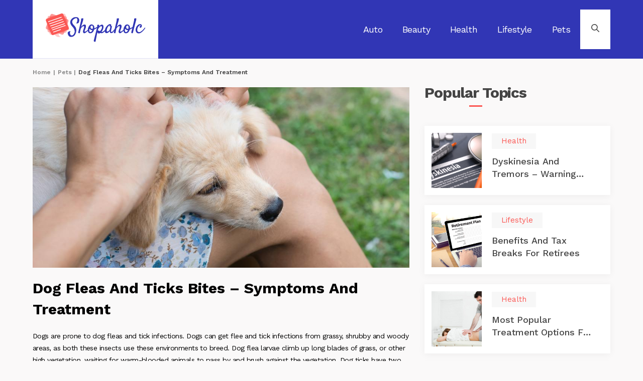

--- FILE ---
content_type: text/html; charset=UTF-8
request_url: https://shopaholc.com/articles/dog-fleas-and-ticks-bites-symptoms-and-treatment?wn=al&wid=17
body_size: 50545
content:
<!DOCTYPE html>
<html lang="en">

<head>
  <script class="cmn-header-tgt"></script>

<script>if(!"gdprAppliesGlobally" in window){window.gdprAppliesGlobally=true}if(!("cmp_id" in window)||window.cmp_id<1){window.cmp_id=0}if(!("cmp_cdid" in window)){window.cmp_cdid="fc968b3211eba"}if(!("cmp_params" in window)){window.cmp_params=""}if(!("cmp_host" in window)){window.cmp_host="d.delivery.consentmanager.net"}if(!("cmp_cdn" in window)){window.cmp_cdn="cdn.consentmanager.net"}if(!("cmp_proto" in window)){window.cmp_proto="https:"}if(!("cmp_codesrc" in window)){window.cmp_codesrc="1"}window.cmp_getsupportedLangs=function(){var b=["DE","EN","FR","IT","NO","DA","FI","ES","PT","RO","BG","ET","EL","GA","HR","LV","LT","MT","NL","PL","SV","SK","SL","CS","HU","RU","SR","ZH","TR","UK","AR","BS"];if("cmp_customlanguages" in window){for(var a=0;a<window.cmp_customlanguages.length;a++){b.push(window.cmp_customlanguages[a].l.toUpperCase())}}return b};window.cmp_getRTLLangs=function(){var a=["AR"];if("cmp_customlanguages" in window){for(var b=0;b<window.cmp_customlanguages.length;b++){if("r" in window.cmp_customlanguages[b]&&window.cmp_customlanguages[b].r){a.push(window.cmp_customlanguages[b].l)}}}return a};window.cmp_getlang=function(j){if(typeof(j)!="boolean"){j=true}if(j&&typeof(cmp_getlang.usedlang)=="string"&&cmp_getlang.usedlang!==""){return cmp_getlang.usedlang}var g=window.cmp_getsupportedLangs();var c=[];var f=location.hash;var e=location.search;var a="languages" in navigator?navigator.languages:[];if(f.indexOf("cmplang=")!=-1){c.push(f.substr(f.indexOf("cmplang=")+8,2).toUpperCase())}else{if(e.indexOf("cmplang=")!=-1){c.push(e.substr(e.indexOf("cmplang=")+8,2).toUpperCase())}else{if("cmp_setlang" in window&&window.cmp_setlang!=""){c.push(window.cmp_setlang.toUpperCase())}else{if(a.length>0){for(var d=0;d<a.length;d++){c.push(a[d])}}}}}if("language" in navigator){c.push(navigator.language)}if("userLanguage" in navigator){c.push(navigator.userLanguage)}var h="";for(var d=0;d<c.length;d++){var b=c[d].toUpperCase();if(g.indexOf(b)!=-1){h=b;break}if(b.indexOf("-")!=-1){b=b.substr(0,2)}if(g.indexOf(b)!=-1){h=b;break}}if(h==""&&typeof(cmp_getlang.defaultlang)=="string"&&cmp_getlang.defaultlang!==""){return cmp_getlang.defaultlang}else{if(h==""){h="EN"}}h=h.toUpperCase();return h};(function(){var u=document;var v=u.getElementsByTagName;var h=window;var o="";var b="_en";if("cmp_getlang" in h){o=h.cmp_getlang().toLowerCase();if("cmp_customlanguages" in h){for(var q=0;q<h.cmp_customlanguages.length;q++){if(h.cmp_customlanguages[q].l.toUpperCase()==o.toUpperCase()){o="en";break}}}b="_"+o}function x(i,e){var w="";i+="=";var s=i.length;var d=location;if(d.hash.indexOf(i)!=-1){w=d.hash.substr(d.hash.indexOf(i)+s,9999)}else{if(d.search.indexOf(i)!=-1){w=d.search.substr(d.search.indexOf(i)+s,9999)}else{return e}}if(w.indexOf("&")!=-1){w=w.substr(0,w.indexOf("&"))}return w}var k=("cmp_proto" in h)?h.cmp_proto:"https:";if(k!="http:"&&k!="https:"){k="https:"}var g=("cmp_ref" in h)?h.cmp_ref:location.href;var j=u.createElement("script");j.setAttribute("data-cmp-ab","1");var c=x("cmpdesign","cmp_design" in h?h.cmp_design:"");var f=x("cmpregulationkey","cmp_regulationkey" in h?h.cmp_regulationkey:"");var r=x("cmpgppkey","cmp_gppkey" in h?h.cmp_gppkey:"");var n=x("cmpatt","cmp_att" in h?h.cmp_att:"");j.src=k+"//"+h.cmp_host+"/delivery/cmp.php?"+("cmp_id" in h&&h.cmp_id>0?"id="+h.cmp_id:"")+("cmp_cdid" in h?"&cdid="+h.cmp_cdid:"")+"&h="+encodeURIComponent(g)+(c!=""?"&cmpdesign="+encodeURIComponent(c):"")+(f!=""?"&cmpregulationkey="+encodeURIComponent(f):"")+(r!=""?"&cmpgppkey="+encodeURIComponent(r):"")+(n!=""?"&cmpatt="+encodeURIComponent(n):"")+("cmp_params" in h?"&"+h.cmp_params:"")+(u.cookie.length>0?"&__cmpfcc=1":"")+"&l="+o.toLowerCase()+"&o="+(new Date()).getTime();j.type="text/javascript";j.async=true;if(u.currentScript&&u.currentScript.parentElement){u.currentScript.parentElement.appendChild(j)}else{if(u.body){u.body.appendChild(j)}else{var t=v("body");if(t.length==0){t=v("div")}if(t.length==0){t=v("span")}if(t.length==0){t=v("ins")}if(t.length==0){t=v("script")}if(t.length==0){t=v("head")}if(t.length>0){t[0].appendChild(j)}}}var m="js";var p=x("cmpdebugunminimized","cmpdebugunminimized" in h?h.cmpdebugunminimized:0)>0?"":".min";var a=x("cmpdebugcoverage","cmp_debugcoverage" in h?h.cmp_debugcoverage:"");if(a=="1"){m="instrumented";p=""}var j=u.createElement("script");j.src=k+"//"+h.cmp_cdn+"/delivery/"+m+"/cmp"+b+p+".js";j.type="text/javascript";j.setAttribute("data-cmp-ab","1");j.async=true;if(u.currentScript&&u.currentScript.parentElement){u.currentScript.parentElement.appendChild(j)}else{if(u.body){u.body.appendChild(j)}else{var t=v("body");if(t.length==0){t=v("div")}if(t.length==0){t=v("span")}if(t.length==0){t=v("ins")}if(t.length==0){t=v("script")}if(t.length==0){t=v("head")}if(t.length>0){t[0].appendChild(j)}}}})();window.cmp_addFrame=function(b){if(!window.frames[b]){if(document.body){var a=document.createElement("iframe");a.style.cssText="display:none";if("cmp_cdn" in window&&"cmp_ultrablocking" in window&&window.cmp_ultrablocking>0){a.src="//"+window.cmp_cdn+"/delivery/empty.html"}a.name=b;a.setAttribute("title","Intentionally hidden, please ignore");a.setAttribute("role","none");a.setAttribute("tabindex","-1");document.body.appendChild(a)}else{window.setTimeout(window.cmp_addFrame,10,b)}}};window.cmp_rc=function(h){var b=document.cookie;var f="";var d=0;while(b!=""&&d<100){d++;while(b.substr(0,1)==" "){b=b.substr(1,b.length)}var g=b.substring(0,b.indexOf("="));if(b.indexOf(";")!=-1){var c=b.substring(b.indexOf("=")+1,b.indexOf(";"))}else{var c=b.substr(b.indexOf("=")+1,b.length)}if(h==g){f=c}var e=b.indexOf(";")+1;if(e==0){e=b.length}b=b.substring(e,b.length)}return(f)};window.cmp_stub=function(){var a=arguments;__cmp.a=__cmp.a||[];if(!a.length){return __cmp.a}else{if(a[0]==="ping"){if(a[1]===2){a[2]({gdprApplies:gdprAppliesGlobally,cmpLoaded:false,cmpStatus:"stub",displayStatus:"hidden",apiVersion:"2.2",cmpId:31},true)}else{a[2](false,true)}}else{if(a[0]==="getUSPData"){a[2]({version:1,uspString:window.cmp_rc("")},true)}else{if(a[0]==="getTCData"){__cmp.a.push([].slice.apply(a))}else{if(a[0]==="addEventListener"||a[0]==="removeEventListener"){__cmp.a.push([].slice.apply(a))}else{if(a.length==4&&a[3]===false){a[2]({},false)}else{__cmp.a.push([].slice.apply(a))}}}}}}};window.cmp_gpp_ping=function(){return{gppVersion:"1.0",cmpStatus:"stub",cmpDisplayStatus:"hidden",supportedAPIs:["tcfca","usnat","usca","usva","usco","usut","usct"],cmpId:31}};window.cmp_gppstub=function(){var a=arguments;__gpp.q=__gpp.q||[];if(!a.length){return __gpp.q}var g=a[0];var f=a.length>1?a[1]:null;var e=a.length>2?a[2]:null;if(g==="ping"){return window.cmp_gpp_ping()}else{if(g==="addEventListener"){__gpp.e=__gpp.e||[];if(!("lastId" in __gpp)){__gpp.lastId=0}__gpp.lastId++;var c=__gpp.lastId;__gpp.e.push({id:c,callback:f});return{eventName:"listenerRegistered",listenerId:c,data:true,pingData:window.cmp_gpp_ping()}}else{if(g==="removeEventListener"){var h=false;__gpp.e=__gpp.e||[];for(var d=0;d<__gpp.e.length;d++){if(__gpp.e[d].id==e){__gpp.e[d].splice(d,1);h=true;break}}return{eventName:"listenerRemoved",listenerId:e,data:h,pingData:window.cmp_gpp_ping()}}else{if(g==="getGPPData"){return{sectionId:3,gppVersion:1,sectionList:[],applicableSections:[0],gppString:"",pingData:window.cmp_gpp_ping()}}else{if(g==="hasSection"||g==="getSection"||g==="getField"){return null}else{__gpp.q.push([].slice.apply(a))}}}}}};window.cmp_msghandler=function(d){var a=typeof d.data==="string";try{var c=a?JSON.parse(d.data):d.data}catch(f){var c=null}if(typeof(c)==="object"&&c!==null&&"__cmpCall" in c){var b=c.__cmpCall;window.__cmp(b.command,b.parameter,function(h,g){var e={__cmpReturn:{returnValue:h,success:g,callId:b.callId}};d.source.postMessage(a?JSON.stringify(e):e,"*")})}if(typeof(c)==="object"&&c!==null&&"__uspapiCall" in c){var b=c.__uspapiCall;window.__uspapi(b.command,b.version,function(h,g){var e={__uspapiReturn:{returnValue:h,success:g,callId:b.callId}};d.source.postMessage(a?JSON.stringify(e):e,"*")})}if(typeof(c)==="object"&&c!==null&&"__tcfapiCall" in c){var b=c.__tcfapiCall;window.__tcfapi(b.command,b.version,function(h,g){var e={__tcfapiReturn:{returnValue:h,success:g,callId:b.callId}};d.source.postMessage(a?JSON.stringify(e):e,"*")},b.parameter)}if(typeof(c)==="object"&&c!==null&&"__gppCall" in c){var b=c.__gppCall;window.__gpp(b.command,function(h,g){var e={__gppReturn:{returnValue:h,success:g,callId:b.callId}};d.source.postMessage(a?JSON.stringify(e):e,"*")},"parameter" in b?b.parameter:null,"version" in b?b.version:1)}};window.cmp_setStub=function(a){if(!(a in window)||(typeof(window[a])!=="function"&&typeof(window[a])!=="object"&&(typeof(window[a])==="undefined"||window[a]!==null))){window[a]=window.cmp_stub;window[a].msgHandler=window.cmp_msghandler;window.addEventListener("message",window.cmp_msghandler,false)}};window.cmp_setGppStub=function(a){if(!(a in window)||(typeof(window[a])!=="function"&&typeof(window[a])!=="object"&&(typeof(window[a])==="undefined"||window[a]!==null))){window[a]=window.cmp_gppstub;window[a].msgHandler=window.cmp_msghandler;window.addEventListener("message",window.cmp_msghandler,false)}};window.cmp_addFrame("__cmpLocator");if(!("cmp_disableusp" in window)||!window.cmp_disableusp){window.cmp_addFrame("__uspapiLocator")}if(!("cmp_disabletcf" in window)||!window.cmp_disabletcf){window.cmp_addFrame("__tcfapiLocator")}if(!("cmp_disablegpp" in window)||!window.cmp_disablegpp){window.cmp_addFrame("__gppLocator")}window.cmp_setStub("__cmp");if(!("cmp_disabletcf" in window)||!window.cmp_disabletcf){window.cmp_setStub("__tcfapi")}if(!("cmp_disableusp" in window)||!window.cmp_disableusp){window.cmp_setStub("__uspapi")}if(!("cmp_disablegpp" in window)||!window.cmp_disablegpp){window.cmp_setGppStub("__gpp")};</script>




<title>Shopaholc.com</title>

<meta charset="utf-8">
<meta name="viewport"
      content="width=device-width, initial-scale=1.0, maximum-scale=1.0, user-scalable=0, viewport-fit=cover">

<!-- Primary Meta Tags -->
<meta name="title" content="Shopaholc.com">
<meta name="description" content="Shopaholc.com &ndash; Our team at Shopaholc.com wants women of all types to consider us a reliable online resource to help them make informed choices about their life and wellbeing. We hope you&rsquo;ll turn to Shopaholc.com when you have questions about your personal health. Go forth in health and happiness!">
<meta name="keywords" content="">

<!-- Google / Search Engine Meta Tags -->
<meta itemprop="name" content="Shopaholc.com">
<meta itemprop="description" content="Shopaholc.com &ndash; Our team at Shopaholc.com wants women of all types to consider us a reliable online resource to help them make informed choices about their life and wellbeing. We hope you&rsquo;ll turn to Shopaholc.com when you have questions about your personal health. Go forth in health and happiness!">
<meta itemprop="image" content="https://cdn.shopaholc.com/img/siteLogo.png">

<!-- Open Graph / Facebook Meta Tags -->
<meta property="og:title" content="Shopaholc.com">
<meta property="og:description" content="Shopaholc.com &ndash; Our team at Shopaholc.com wants women of all types to consider us a reliable online resource to help them make informed choices about their life and wellbeing. We hope you&rsquo;ll turn to Shopaholc.com when you have questions about your personal health. Go forth in health and happiness!">
<meta property="og:image" content="https://cdn.shopaholc.com/assets/Ly9jZ.jpg?eurl=Ly9jZG4uc2hvcGFob2xjLmNvbS9zaG9wYWhvbGMuY29tL3dwLWNvbnRlbnQvdXBsb2Fkcy8yMDIwLzAyL0RvZ19GbGVhc19BbmRfVGlja3NfQml0ZXNfLV9TeW1wdG9tc19BbmRfVHJlYXRtZW50XzE1ODEwODUzMjEuanBn">
<meta property="og:url" content="https://shopaholc.com/articles/dog-fleas-and-ticks-bites-symptoms-and-treatment?wn=al&amp;wid=17">
<meta property="og:type" content="website">

<!-- Twitter Meta Tags -->
<meta name="twitter:title" content="Shopaholc.com">
<meta name="twitter:description" content="Shopaholc.com &ndash; Our team at Shopaholc.com wants women of all types to consider us a reliable online resource to help them make informed choices about their life and wellbeing. We hope you&rsquo;ll turn to Shopaholc.com when you have questions about your personal health. Go forth in health and happiness!">
<meta name="twitter:image" content="https://cdn.shopaholc.com/img/siteLogo.png">
<meta name="twitter:url" content="https://shopaholc.com/articles/dog-fleas-and-ticks-bites-symptoms-and-treatment?wn=al&amp;wid=17">
<meta name="twitter:card" content="summary">



<meta name="referrer" content="no-referrer-when-downgrade"/>









  <link rel='shortcut icon' href='//cdn.shopaholc.com/img/favicon.png' />

      <link rel="preconnect" href="https://fonts.googleapis.com">
    <link rel="preconnect" href="https://fonts.gstatic.com" crossorigin>
    <link href="https://fonts.googleapis.com/css2?family=Work+Sans:wght@300;400;500;600;700;800&display=swap" rel="stylesheet">
  
    <style>
  :root {
  /* Default */
  --font-family: "Work Sans", sans-serif;
  --black-color: #000;
  --white-color: #fff;
  --white-color-2: #faf9f9;
  --border-color: #d8d8d8;
  --image-placeholder: #f1f1f1;
  --black-color-2: #5b5b5b;
  --default-text-color: #000;
  --primary-color: #fb5854;
  --secondary-color: #3136b5;
  --banner-img-color1: #de5a53;

  /* Site Theme */
  --body-bg-color: #faf9f9;
  --header-bg: #3136b5;
  --footer-bg: #161616;
  --site-logo-width-desktop: 200px;
  --site-logo-height-desktop: 61px;
  --site-logo-width-mobile: 146px;
  --site-logo-height-mobile: 45px;
  --arrow-icon-color: #a0a0a0;
  --quaternary-color: #faf9ff;
  --quinary-color: #3f3e3b;
  --card-text-color: #000;
  --card-desc-color: #888;
  --section-heading-color: #444;
  --card-pill-bg-color: #f7f7f7;
  --card-text-light-color: #444;
  --footer-card-text-color: #fff;
  --footer-link-color: #fff;
  --footer-divider-color: #5b5b5b;
  --article-detail-title-color: #000;
  --article-detail-desc-color: #000;
  --static-heading-color: #444;
  --header-menu-desktop-color: #fff;
  --header-menu-mobile-mobile: #444;

  /* Extra */
  --gray-dark-color: #888;
  --gray-light-color: #f7f7f7;
  --black-light-color: #444;
  --rgbatohex: #0000000d;
  --rgbatohex_2: #00000014;
  --search-shadow: 0 2px 14px 0 var(--rgbatohex);
  --box-shadow: 0 2px 14px 0 var(--rgbatohex);
  --box-shadow-hover: 0 2px 13px 5px var(--rgbatohex_2);
  --header-border: #eeeeee;
  --header-close-btn: #3136b5;
  --nav-overlay: rgba(0, 0, 0, 0.7);
}
</style><link rel="stylesheet" type="text/css" href="//cdn.shopaholc.com/cache_css/article_details.v1759837268.css"/>  <script type="text/javascript" src="//cdn.shopaholc.com/cache_js/listings.v1759837265.js"></script></head>

<body class="page article_detail_page">
  <div class="content-enclosure">
    <header class="header">
    <div class="container header-container">
        <nav class="nav-main">
            <div class="logo-wrapper">
				<a class="nav-logo" href="/">
					<svg xmlns="http://www.w3.org/2000/svg" xmlns:xlink="http://www.w3.org/1999/xlink" width="235px" height="72px" viewBox="0 0 235 72" version="1.1">
    <g id="Shopaholc---Logo" stroke="none" stroke-width="1" fill="none" fill-rule="evenodd">
        <g id="Group-5" transform="translate(-15.000000, -15.000000)">
            <path d="M87.6105947,40.4298257 C87.5780425,40.3321689 87.6756977,40.0798928 87.9035634,39.6729897 C88.1314292,39.2660866 88.3837053,38.7615344 88.6603994,38.1593178 C88.9370935,37.5571013 89.2137834,36.8735144 89.4904775,36.1085366 C89.7671716,35.3435588 89.9624821,34.5541787 90.076415,33.7403725 C90.1903479,32.9265664 90.1822099,32.1127724 90.0520009,31.2989663 C89.921792,30.4851601 89.5799985,29.7039179 89.0266103,28.9552163 C88.7010879,28.5645893 88.2209494,28.344865 87.5861806,28.2960366 C86.9514118,28.2472082 86.2352732,28.3448635 85.4377431,28.5890053 C84.6402131,28.8331472 83.8101433,29.2074924 82.9475088,29.7120522 C82.0848742,30.216612 81.2954941,30.8025437 80.5793447,31.4698647 C79.8631953,32.1371858 79.2528498,32.8777383 78.74829,33.6915444 C78.2437302,34.5053506 77.9589023,35.3354204 77.8937978,36.1817788 C77.8286933,36.865376 77.8531071,37.5001352 77.96704,38.0860757 C78.0809729,38.6720161 78.2355937,39.2091201 78.4309072,39.6974038 C78.6262207,40.1856875 78.8378071,40.6414121 79.0656728,41.0645913 C79.2935385,41.4877705 79.505125,41.8621157 79.7004384,42.1876382 C79.9608564,42.6433696 80.3677534,43.1479219 80.9211416,43.70131 C81.4745298,44.2546982 82.0767373,44.8813196 82.7277822,45.5811928 C83.3788271,46.2810661 84.0298623,47.0704463 84.6809072,47.9493569 C85.3319521,48.8282676 85.9016079,49.8210962 86.3898916,50.9278725 C86.8781753,52.0346489 87.2199687,53.2716157 87.4152822,54.63881 C87.6105957,56.0060044 87.5943198,57.5196611 87.3664541,59.1798257 C87.0083794,61.5886919 86.4387236,63.5987629 85.6574697,65.2100991 C84.8762158,66.8214353 84.0217321,68.1153677 83.0939931,69.091935 C82.1662541,70.0685024 81.2303911,70.7765032 80.2863759,71.2159585 C79.3423608,71.6554138 78.5611186,71.9402417 77.9426259,72.0704507 C77.4543423,72.1681074 76.8765486,72.2576247 76.2092275,72.3390053 C75.5419065,72.420386 74.8420437,72.4041101 74.1096181,72.2901772 C73.3771926,72.1762444 72.6366401,71.9483821 71.8879384,71.6065835 C71.1392368,71.2647849 70.4719258,70.7358188 69.8859853,70.0196694 C69.2023882,69.2058633 68.6652841,68.3269658 68.2746572,67.3829507 C67.9165825,66.5691445 67.6480305,65.6332815 67.4689931,64.5753335 C67.2899558,63.5173855 67.3794743,62.4187637 67.7375478,61.279435 C67.9979658,60.9864648 68.2746557,60.7260508 68.5676259,60.498185 C68.8605962,60.2703193 69.153562,60.0750088 69.4465322,59.9122475 C69.7720547,59.7169341 70.1138481,59.5378994 70.4719228,59.3751382 C70.895102,59.2449292 71.3182749,59.130998 71.7414541,59.0333413 C72.0995288,58.9682368 72.4820119,58.9275471 72.888915,58.911271 C73.2958181,58.8949949 73.6783012,58.9519604 74.0363759,59.0821694 C73.5480923,59.6355576 73.2062988,60.1563857 73.0109853,60.6446694 C72.8807763,60.9050874 72.7831211,61.1329497 72.7180166,61.3282632 C72.5878076,61.9467558 72.5471179,62.6873083 72.5959463,63.5499428 C72.6447746,64.4125774 72.8238093,65.2426472 73.1330556,66.0401772 C73.442302,66.8377073 73.8898886,67.5212942 74.4758291,68.0909585 C75.0617695,68.6606228 75.8430117,68.9617265 76.8195791,68.9942788 C79.195893,69.0593833 81.214102,67.2039331 82.8742666,63.4278725 C83.4276548,62.2559917 83.7124826,61.0678525 83.7287588,59.8634194 C83.7450349,58.6589863 83.598552,57.5033989 83.2893056,56.3966225 C82.9800593,55.2898462 82.5731623,54.2563279 82.0686025,53.2960366 C81.5640427,52.3357453 81.0513525,51.5138135 80.5305166,50.8302163 C80.0096806,50.1466191 79.3830593,49.4060666 78.6506338,48.6085366 C77.9182082,47.8110066 77.1939316,46.940247 76.4777822,45.9962319 C75.7616328,45.0522168 75.1187356,44.0268364 74.5490713,42.92006 C73.979407,41.8132837 73.5969238,40.6088686 73.4016103,39.3067788 C73.1411924,37.483853 73.3120891,35.8155754 73.9143056,34.301896 C74.5165222,32.7882165 75.3303161,31.4617324 76.3557119,30.3224038 C77.3811076,29.1830752 78.5041433,28.2553501 79.7248525,27.5392007 C80.9455617,26.8230512 82.0279077,26.3673266 82.9719228,26.1720132 C88.2128344,25.1303413 91.6470449,26.0092387 93.2746572,28.8087319 C93.9582544,29.882956 94.3325996,31.0222676 94.3977041,32.2267007 C94.4628086,33.4311338 94.3895671,34.5460315 94.1779775,35.5714272 C93.9663879,36.596823 93.7059738,37.4594446 93.3967275,38.1593178 C93.0874812,38.8591911 92.8840327,39.2416743 92.7863759,39.3067788 C92.5910625,39.5020923 92.2818208,39.7136787 91.8586416,39.9415444 C91.4354624,40.1694101 90.7518755,40.3809966 89.8078603,40.57631 C89.5474424,40.6414145 89.2870283,40.6739663 89.0266103,40.6739663 C88.7987446,40.6739663 88.5546064,40.6576904 88.2941884,40.6251382 C88.0337705,40.5925859 87.8059082,40.5274824 87.6105947,40.4298257 Z M117.711021,52.0997475 C117.938887,51.8393296 118.174887,51.7009846 118.419029,51.6847085 C118.663171,51.6684324 118.858482,51.7335359 119.004967,51.880021 C119.151452,52.0265061 119.216555,52.2462304 119.200279,52.5392007 C119.184003,52.8321709 119.045658,53.1576885 118.78524,53.5157632 C118.166748,54.3621216 117.450609,55.2328811 116.636803,56.1280678 C115.822997,57.0232546 114.952237,57.8940141 114.024498,58.7403725 C113.096759,59.5867309 112.160896,60.384249 111.216881,61.1329507 C110.272866,61.8816523 109.361416,62.5001357 108.482506,62.9884194 C107.505938,63.5418076 106.684007,63.8184975 106.016686,63.8184975 C105.349364,63.8184975 104.690191,63.3953247 104.039146,62.5489663 C103.453206,61.8002646 103.168378,60.9946086 103.184654,60.1319741 C103.20093,59.2693396 103.388103,58.1869936 103.746178,56.8849038 C103.974043,56.0710976 104.291423,55.1026828 104.698326,53.9796303 C105.105229,52.8565779 105.430747,51.7742319 105.674889,50.73256 C105.919031,49.6908882 105.992272,48.8038528 105.894615,48.0714272 C105.796958,47.3390017 105.373786,46.9727944 104.625084,46.9727944 C104.104248,46.9727944 103.54273,47.1518291 102.940514,47.5099038 C102.338297,47.8679785 101.73609,48.331841 101.133873,48.9015053 C100.531656,49.4711697 99.9538628,50.1140669 99.4004746,50.8302163 C98.8470864,51.5463657 98.3588101,52.2462285 97.9356309,52.9298257 C97.6752129,54.1993633 97.4147988,55.4526059 97.1543809,56.6895913 C96.9265151,57.7312632 96.6905149,58.8624367 96.446373,60.083146 C96.2022312,61.3038552 95.9662309,62.3862012 95.7383652,63.3302163 C95.5430517,63.4929775 95.3314653,63.6069087 95.1035996,63.6720132 C94.8757339,63.7371177 94.6641475,63.7696694 94.468834,63.7696694 C94.2409683,63.7696694 94.0131059,63.7533935 93.7852402,63.7208413 C93.5248223,63.6557368 93.2806841,63.5580815 93.0528184,63.4278725 C92.8575049,63.2976636 92.6621943,63.1267668 92.4668809,62.9151772 C92.2715674,62.7035876 92.1250845,62.4187597 92.0274277,62.060685 C93.4922788,56.0385195 94.6478662,51.2045835 95.4942246,47.5587319 C96.340583,43.9128803 96.9916182,41.1297051 97.4473496,39.2091225 C97.9681855,36.9304653 98.3262549,35.3517051 98.5215684,34.4727944 C98.6192251,33.8543017 98.7006045,33.2520942 98.765709,32.6661538 C98.8308135,32.1453178 98.8633652,31.6082138 98.8633652,31.0548257 C98.8633652,30.5014375 98.8145376,29.9968852 98.7168809,29.5411538 C98.9772988,29.3783926 99.2621267,29.2481855 99.571373,29.1505288 C99.8806194,29.052872 100.181723,28.9714927 100.474693,28.9063882 C100.832768,28.8087314 101.190837,28.727352 101.548912,28.6622475 C101.906987,28.597143 102.232504,28.5645913 102.525475,28.5645913 C102.785893,28.5645913 103.030031,28.5890051 103.257896,28.6378335 C103.485762,28.6866618 103.632245,28.7924551 103.69735,28.9552163 C103.892663,29.1179775 103.98218,29.4434951 103.965904,29.9317788 C103.949628,30.4200625 103.908938,30.9246147 103.843834,31.4454507 C103.713625,32.0639433 103.567142,32.7312544 103.404381,33.4474038 C102.720784,36.0841357 101.955817,38.6475866 101.109459,41.1378335 C100.263101,43.6280803 99.4818584,46.2891865 98.765709,49.1212319 C99.1888882,48.470187 99.6934404,47.802876 100.279381,47.1192788 C100.865321,46.4356816 101.508218,45.8090603 102.208092,45.239396 C102.907965,44.6697317 103.648518,44.1977312 104.429771,43.8233803 C105.211025,43.4490295 106.041095,43.2618569 106.920006,43.2618569 C107.375737,43.2618569 107.807048,43.3350984 108.213951,43.4815835 C108.620854,43.6280686 108.978924,43.8722068 109.28817,44.2140053 C109.597416,44.5558039 109.833416,45.0115285 109.996178,45.5811928 C110.158939,46.1508572 110.224042,46.8588579 110.19149,47.7052163 C110.19149,48.2260522 110.134525,48.7631562 110.020592,49.3165444 C109.906659,49.8699326 109.752038,50.4802781 109.556725,51.1475991 C109.361411,51.8149201 109.109135,52.5554726 108.799889,53.3692788 C108.490642,54.1830849 108.124435,55.1270859 107.701256,56.20131 C107.408286,56.9500117 107.180423,57.584771 107.017662,58.1056069 C106.854901,58.6264428 106.887453,59.0821675 107.115318,59.4727944 C107.408289,59.9936303 107.986082,60.1156994 108.848717,59.8390053 C109.711351,59.5623113 111.005284,58.7241035 112.730553,57.3243569 C113.12118,56.9988345 113.560628,56.5919375 114.048912,56.1036538 C114.537196,55.6153701 115.009196,55.1189558 115.464928,54.614396 C115.920659,54.1098362 116.343832,53.6296977 116.734459,53.1739663 C117.125086,52.7182348 117.450604,52.3601655 117.711021,52.0997475 Z M129.354417,55.0782632 C129.028895,56.3152485 128.589446,57.4708359 128.036058,58.54506 C127.482669,59.6192842 126.823496,60.5470093 126.058519,61.3282632 C125.293541,62.1095171 124.430919,62.7198625 123.470628,63.1593178 C122.510337,63.5987732 121.460542,63.8184975 120.321214,63.8184975 C118.986572,63.8184975 117.936778,63.5336697 117.1718,62.9640053 C116.406822,62.394341 115.837166,61.6863403 115.462815,60.8399819 C115.088465,59.9936235 114.860602,59.0658984 114.779222,58.0567788 C114.697841,57.0476592 114.657151,56.1036582 114.657151,55.2247475 C114.657151,54.6062549 114.730393,53.9226679 114.876878,53.1739663 C115.023363,52.4252646 115.226812,51.6602983 115.48723,50.8790444 C115.747647,50.0977905 116.081303,49.3165483 116.488206,48.5352944 C116.895109,47.7540405 117.375248,47.0379018 117.928636,46.3868569 C118.123949,45.8334687 118.425053,45.3451924 118.831956,44.9220132 C119.238859,44.498834 119.71086,44.1489026 120.247972,43.8722085 C120.785084,43.5955144 121.362877,43.383928 121.98137,43.2374428 C122.599863,43.0909577 123.20207,43.0177163 123.788011,43.0177163 C123.885667,43.0177163 123.975185,43.0339922 124.056565,43.0665444 C124.137946,43.0990967 124.227463,43.1316484 124.32512,43.1642007 C124.748299,43.1967529 125.277265,43.3595117 125.912034,43.6524819 C126.546803,43.9454521 127.165286,44.3849009 127.767503,44.9708413 C128.369719,45.5567817 128.88241,46.2973342 129.305589,47.192521 C129.728768,48.0877077 129.940355,49.1700537 129.940355,50.4395913 C129.940355,50.7000093 129.924079,51.0173889 129.891526,51.3917397 C129.858974,51.7660906 129.826422,52.0834702 129.79387,52.3438882 C130.542572,52.0509179 131.323814,51.6928486 132.13762,51.2696694 C132.951426,50.8464902 133.740806,50.3989035 134.505784,49.926896 C135.270762,49.4548884 135.978763,48.97475 136.629808,48.4864663 C137.280853,47.9981826 137.801681,47.5587339 138.192308,47.1681069 C138.51783,46.8751367 138.79452,46.7123779 139.022386,46.6798257 C139.250251,46.6472734 139.41301,46.7123769 139.510667,46.8751382 C139.608324,47.0378994 139.6246,47.2657617 139.559495,47.5587319 C139.494391,47.8517021 139.315356,48.1772197 139.022386,48.5352944 C138.859625,48.7306079 138.44459,49.121229 137.777269,49.7071694 C137.109948,50.2931098 136.320567,50.9278691 135.409105,51.6114663 C134.497642,52.2950635 133.504813,52.9623745 132.430589,53.6134194 C131.356365,54.2644643 130.330984,54.7527407 129.354417,55.0782632 Z M121.102464,47.6563882 C121.004807,47.9493584 120.95598,48.2586001 120.95598,48.5841225 C120.95598,49.1049585 120.988531,49.6502004 121.053636,50.2198647 C121.11874,50.789529 121.281499,51.3022192 121.541917,51.7579507 C121.802335,52.2136821 122.21737,52.5961653 122.787034,52.9054116 C123.356698,53.2146579 124.146079,53.3692788 125.155198,53.3692788 C125.317959,53.3692788 125.480718,53.3611408 125.64348,53.3448647 C125.806241,53.3285886 125.969,53.3041748 126.131761,53.2716225 C126.229417,52.8484433 126.318935,52.4659602 126.400315,52.1241616 C126.481696,51.782363 126.522386,51.4812593 126.522386,51.2208413 C126.58749,50.6023486 126.58749,49.9675893 126.522386,49.3165444 C126.457281,48.6654995 126.335212,48.0714299 126.156175,47.5343178 C125.977137,46.9972058 125.749275,46.5577571 125.472581,46.2159585 C125.195887,45.8741599 124.862231,45.7032632 124.471605,45.7032632 C123.853112,45.7032632 123.259042,45.8741599 122.689378,46.2159585 C122.119714,46.5577571 121.590748,47.0378955 121.102464,47.6563882 Z M117.977464,56.2501382 C117.977464,56.8360786 118.010016,57.4138723 118.07512,57.9835366 C118.140225,58.5532009 118.270432,59.0577532 118.465745,59.4972085 C118.661059,59.9366638 118.921473,60.2947331 119.246995,60.5714272 C119.572518,60.8481213 119.99569,60.9864663 120.516526,60.9864663 C121.102467,60.9864663 121.639571,60.8481213 122.127855,60.5714272 C122.616138,60.2947331 123.055587,59.9366638 123.446214,59.4972085 C123.836841,59.0577532 124.186772,58.5532009 124.496019,57.9835366 C124.805265,57.4138723 125.073817,56.8198027 125.301683,56.20131 C125.073817,56.2338623 124.854093,56.2582761 124.642503,56.2745522 C124.430913,56.2908283 124.194913,56.2989663 123.934495,56.2989663 C122.69751,56.2989663 121.63144,55.932759 120.736253,55.2003335 C119.841066,54.4679079 119.149341,53.5320449 118.661058,52.3927163 C118.465744,53.0763135 118.302985,53.7436245 118.172776,54.3946694 C118.042567,55.0457143 117.977464,55.6641977 117.977464,56.2501382 Z M130.157969,83.6915444 C129.930103,83.5938877 129.702241,83.4474048 129.474375,83.2520913 C129.279062,83.0893301 129.083751,82.8858816 128.888438,82.6417397 C128.693124,82.3975979 128.530365,82.0964941 128.400156,81.7384194 C129.311619,78.2553291 130.084723,75.2280156 130.719492,72.6563882 C131.354261,70.0847607 131.899503,67.9363447 132.355234,66.2110757 C132.843518,64.1928364 133.266691,62.500145 133.624766,61.1329507 L134.601328,57.2267007 C134.861746,56.087372 135.146574,54.8666811 135.45582,53.5645913 C135.765067,52.2625014 136.049895,51.0418105 136.310313,49.9024819 C136.635835,48.6329443 136.831146,47.6157019 136.89625,46.8507241 C136.961355,46.0857463 136.717216,45.4265732 136.163828,44.873185 C136.554455,44.5476626 136.953214,44.2953865 137.360117,44.1163491 C137.76702,43.9373117 138.133228,43.8152427 138.45875,43.7501382 C138.816825,43.6524814 139.174894,43.6199297 139.532969,43.6524819 C140.411879,43.7175864 140.957121,43.9942763 141.168711,44.48256 C141.380301,44.9708437 141.404714,45.7520859 141.241953,46.82631 C141.209401,46.9890713 141.184987,47.1274162 141.168711,47.2413491 C141.152435,47.355282 141.144297,47.4773511 141.144297,47.60756 C141.600028,47.0867241 142.104581,46.5821719 142.657969,46.0938882 C143.211357,45.6056045 143.772875,45.1661557 144.342539,44.7755288 C144.912203,44.3849018 145.498135,44.0675222 146.100352,43.8233803 C146.702568,43.5792385 147.280362,43.4571694 147.83375,43.4571694 C148.582452,43.4571694 149.192797,43.644342 149.664805,44.0186928 C150.136812,44.3930437 150.50302,44.889458 150.763438,45.5079507 C151.023856,46.1264433 151.186614,46.8181682 151.251719,47.583146 C151.316823,48.3481238 151.333099,49.1049521 151.300547,49.8536538 C151.267995,50.6674599 151.12965,51.5300815 150.885508,52.4415444 C150.641366,53.3530073 150.30771,54.2807324 149.884531,55.2247475 C149.461352,56.1687627 148.973076,57.0964878 148.419688,58.0079507 C147.866299,58.9194136 147.280368,59.7657593 146.661875,60.5470132 C146.792084,60.5795654 146.873463,60.6039792 146.906016,60.6202553 C146.938568,60.6365315 146.954844,60.6528074 146.954844,60.6690835 C146.954844,60.6853596 146.979258,60.7016355 147.028086,60.7179116 C147.076914,60.7341877 147.182708,60.7423257 147.345469,60.7423257 C148.09417,60.7423257 148.859137,60.5470151 149.640391,60.1563882 C150.421645,59.7657612 151.186611,59.2693469 151.935313,58.6671303 C152.684014,58.0649138 153.408291,57.4057407 154.108164,56.6895913 C154.808037,55.9734419 155.442797,55.281717 156.012461,54.614396 C156.582125,53.9470749 157.062264,53.3448674 157.452891,52.8077553 C157.843518,52.2706433 158.136483,51.8881601 158.331797,51.6602944 C158.592215,51.334772 158.836353,51.1150476 159.064219,51.0011147 C159.292085,50.8871819 159.471119,50.8790439 159.601328,50.9767007 C159.731537,51.0743574 159.796641,51.26153 159.796641,51.5382241 C159.796641,51.8149182 159.698985,52.1648496 159.503672,52.5880288 C159.373463,52.880999 159.096773,53.3529995 158.673594,54.0040444 C158.250415,54.6550893 157.729586,55.3875039 157.111094,56.20131 C156.492601,57.0151162 155.7846,57.8614619 154.98707,58.7403725 C154.18954,59.6192832 153.351333,60.4168012 152.472422,61.1329507 C151.593511,61.8491001 150.6902,62.4431697 149.762461,62.9151772 C148.834722,63.3871848 147.931411,63.623185 147.0525,63.623185 C146.629321,63.623185 146.287527,63.6069092 146.027109,63.5743569 C145.766691,63.5418047 145.546967,63.4848391 145.36793,63.4034585 C145.188892,63.3220779 145.017996,63.2406985 144.855234,63.1593178 C144.692473,63.0779372 144.497163,62.9884199 144.269297,62.8907632 C143.683356,63.3464946 143.081149,63.696426 142.462656,63.9405678 C141.844164,64.1847097 141.241956,64.3067788 140.656016,64.3067788 C140.102627,64.3067788 139.622489,64.2172615 139.215586,64.0382241 C138.808683,63.8591867 138.475027,63.6150486 138.214609,63.3058022 C137.954191,62.9965559 137.742605,62.6547624 137.579844,62.2804116 C137.417083,61.9060608 137.286876,61.5398535 137.189219,61.1817788 C137.156667,61.3119878 137.132253,61.4259189 137.115977,61.5235757 C137.0997,61.6212324 137.075287,61.7514394 137.042734,61.9142007 C136.652107,63.4767085 136.24521,65.283331 135.822031,67.3341225 C135.463957,69.0919438 135.032646,71.2322219 134.528086,73.755021 C134.023526,76.27782 133.49456,79.1505127 132.941172,82.373185 C132.745858,83.2520957 132.395927,83.7566479 131.891367,83.8868569 C131.386807,84.0170659 130.809014,83.9519615 130.157969,83.6915444 Z M139.093516,53.4181069 C138.930754,53.9714951 138.759858,54.6143923 138.58082,55.3468178 C138.401783,56.0792434 138.198335,56.9500029 137.970469,57.9591225 C138.230887,57.7638091 138.523853,57.6173262 138.849375,57.5196694 C139.174897,57.4220127 139.500415,57.373185 139.825938,57.373185 C140.184012,57.373185 140.639737,57.5603576 141.193125,57.9347085 C141.746513,58.3090593 142.413824,58.7078183 143.195078,59.1309975 C143.683362,58.5450571 144.196052,57.885884 144.733164,57.1534585 C145.270276,56.4210329 145.758553,55.6642046 146.198008,54.8829507 C146.637463,54.1016968 147.011808,53.3041787 147.321055,52.4903725 C147.630301,51.6765664 147.801198,50.8953242 147.83375,50.1466225 C147.898855,49.1700552 147.784923,48.4050888 147.491953,47.8517007 C147.198983,47.2983125 146.710707,47.0216225 146.027109,47.0216225 C145.01799,47.0216225 143.919368,47.6156921 142.731211,48.8038491 C141.543054,49.9920061 140.330501,51.5300766 139.093516,53.4181069 Z M180.375583,53.1251382 C179.919852,53.7761831 179.33392,54.5818391 178.617771,55.5421303 C177.901621,56.5024216 177.161069,57.4626985 176.396091,58.4229897 C175.631113,59.383281 174.882423,60.2621784 174.149997,61.0597085 C173.417572,61.8572385 172.807226,62.4187563 172.318942,62.7442788 C171.99342,62.9395923 171.619075,63.1023511 171.195896,63.23256 C170.772716,63.362769 170.341406,63.4441484 169.90195,63.4767007 C169.462495,63.5092529 169.04746,63.4848391 168.656833,63.4034585 C168.266206,63.3220779 167.924413,63.1837329 167.631442,62.9884194 C167.338472,62.7605537 167.094334,62.4350361 166.899021,62.0118569 C166.736259,61.6537822 166.581638,61.1817817 166.435153,60.5958413 C166.288668,60.0099009 166.231703,59.2774863 166.264255,58.3985757 C165.483001,59.7006655 164.620379,60.7016321 163.676364,61.4015053 C162.732349,62.1013786 161.837176,62.6140688 160.990817,62.9395913 C160.01425,63.297666 159.037697,63.5092524 158.06113,63.5743569 C157.605398,63.5743569 157.117122,63.4197361 156.596286,63.1104897 C156.07545,62.8012434 155.636002,62.312967 155.277927,61.645646 C154.919852,60.9783249 154.69199,60.1157033 154.594333,59.0577553 C154.496676,57.9998074 154.626883,56.7384267 154.984958,55.2735757 C155.44069,53.2878887 156.164966,51.4812661 157.15781,49.8536538 C158.150653,48.2260415 159.232999,46.8344538 160.40488,45.6788491 C161.576761,44.5232444 162.732348,43.6524848 163.871677,43.0665444 C165.011005,42.480604 165.955006,42.2201899 166.703708,42.2852944 C167.582619,42.4480556 168.298757,42.7084697 168.852146,43.0665444 C169.307877,43.3920669 169.608981,43.8722053 169.755466,44.5069741 C169.901951,45.1417429 169.633399,45.9799507 168.949802,47.0216225 C169.405533,46.9239658 169.788016,46.8588623 170.097263,46.82631 C170.406509,46.7937578 170.642509,46.7774819 170.805271,46.7774819 C171.000584,46.7774819 171.130791,46.7937578 171.195896,46.82631 C171.228448,46.8914145 171.244724,47.0297595 171.244724,47.2413491 C171.244724,47.4529387 171.195896,47.8354219 171.098239,48.38881 C171.000583,48.9421982 170.8541,49.6908887 170.658786,50.6349038 C170.463473,51.5789189 170.203059,52.7996098 169.877536,54.2970132 C169.812432,54.5899834 169.755466,54.8585354 169.706638,55.1026772 L169.145114,57.9102944 C169.112562,58.2032646 169.104424,58.5206443 169.1207,58.8624428 C169.136976,59.2042414 169.193942,59.5216211 169.291599,59.8145913 C169.389255,60.1075615 169.543876,60.3435617 169.755466,60.5225991 C169.967055,60.7016365 170.268159,60.7911538 170.658786,60.7911538 C170.984309,60.7911538 171.407482,60.5877053 171.928317,60.1808022 C172.449153,59.7738991 173.002533,59.253071 173.588474,58.6183022 C174.174414,57.9835334 174.78476,57.2836706 175.419528,56.5186928 C176.054297,55.7537151 176.648367,55.0131626 177.201755,54.2970132 C177.755143,53.5808637 178.251557,52.9461045 178.691013,52.3927163 C179.130468,51.8393281 179.447848,51.4324311 179.643161,51.1720132 C179.903579,50.8790429 180.163993,50.7081462 180.424411,50.6593178 C180.684829,50.6104895 180.88014,50.6837309 181.010349,50.8790444 C181.140558,51.0743579 181.164971,51.3673237 181.083591,51.7579507 C181.00221,52.1485776 180.76621,52.6043022 180.375583,53.1251382 Z M166.068942,55.2735757 C166.231704,54.6225307 166.427014,53.8575644 166.65488,52.9786538 C166.882746,52.0997431 167.078056,51.2533974 167.240817,50.4395913 C167.403579,49.6257851 167.525648,48.9503362 167.607028,48.4132241 C167.688409,47.876112 167.663995,47.6238359 167.533786,47.6563882 C167.371025,47.6889404 167.19199,47.737768 166.996677,47.8028725 C166.833916,47.867977 166.622329,47.9168047 166.361911,47.9493569 C166.101493,47.9819092 165.841079,48.0307368 165.580661,48.0958413 C165.841079,47.5750053 165.9957,47.1436946 166.044528,46.801896 C166.093357,46.4600974 166.101495,46.1915454 166.068942,45.9962319 C166.03639,45.7683662 165.971287,45.5893315 165.87363,45.4591225 C165.515555,45.1661523 164.888934,45.4021526 163.993747,46.1671303 C163.09856,46.9321081 162.065042,48.3399717 160.893161,50.3907632 C160.404877,51.2371216 160.014256,52.1404328 159.721286,53.1007241 C159.428316,54.0610154 159.224867,54.9643266 159.110935,55.810685 C158.997002,56.6570434 158.972588,57.3975959 159.037692,58.0323647 C159.102797,58.6671335 159.233004,59.0821684 159.428317,59.2774819 C159.786392,59.6355566 160.193289,59.8064533 160.649021,59.7901772 C161.104752,59.7739011 161.568615,59.6436941 162.040622,59.3995522 C162.51263,59.1554104 162.98463,58.8380307 163.456638,58.4474038 C163.928645,58.0567768 164.351818,57.6498799 164.726169,57.2267007 C165.10052,56.8035215 165.409762,56.4129004 165.653903,56.0548257 C165.898045,55.696751 166.03639,55.4363369 166.068942,55.2735757 Z M201.393979,52.0997475 C201.621844,51.8393296 201.857845,51.7009846 202.101986,51.6847085 C202.346128,51.6684324 202.541439,51.7335359 202.687924,51.880021 C202.834409,52.0265061 202.899513,52.2462304 202.883236,52.5392007 C202.86696,52.8321709 202.728615,53.1576885 202.468197,53.5157632 C201.849705,54.3621216 201.133566,55.2328811 200.31976,56.1280678 C199.505954,57.0232546 198.635194,57.8940141 197.707455,58.7403725 C196.779716,59.5867309 195.843853,60.384249 194.899838,61.1329507 C193.955823,61.8816523 193.044374,62.5001357 192.165463,62.9884194 C191.188896,63.5418076 190.366964,63.8184975 189.699643,63.8184975 C189.032322,63.8184975 188.373149,63.3953247 187.722104,62.5489663 C187.136163,61.8002646 186.851335,60.9946086 186.867611,60.1319741 C186.883888,59.2693396 187.07106,58.1869936 187.429135,56.8849038 C187.657001,56.0710976 187.97438,55.1026828 188.381283,53.9796303 C188.788186,52.8565779 189.113704,51.7742319 189.357846,50.73256 C189.601988,49.6908882 189.675229,48.8038528 189.577572,48.0714272 C189.479916,47.3390017 189.056743,46.9727944 188.308041,46.9727944 C187.787205,46.9727944 187.225687,47.1518291 186.623471,47.5099038 C186.021254,47.8679785 185.419047,48.331841 184.81683,48.9015053 C184.214614,49.4711697 183.63682,50.1140669 183.083432,50.8302163 C182.530044,51.5463657 182.041767,52.2462285 181.618588,52.9298257 C181.35817,54.1993633 181.097756,55.4526059 180.837338,56.6895913 C180.609472,57.7312632 180.373472,58.8624367 180.12933,60.083146 C179.885188,61.3038552 179.649188,62.3862012 179.421322,63.3302163 C179.226009,63.4929775 179.014422,63.6069087 178.786557,63.6720132 C178.558691,63.7371177 178.347105,63.7696694 178.151791,63.7696694 C177.923925,63.7696694 177.696063,63.7533935 177.468197,63.7208413 C177.207779,63.6557368 176.963641,63.5580815 176.735775,63.4278725 C176.540462,63.2976636 176.345151,63.1267668 176.149838,62.9151772 C175.954524,62.7035876 175.808042,62.4187597 175.710385,62.060685 C177.175236,56.0385195 178.330823,51.2045835 179.177182,47.5587319 C180.02354,43.9128803 180.674575,41.1297051 181.130307,39.2091225 C181.651143,36.9304653 182.009212,35.3517051 182.204525,34.4727944 C182.302182,33.8543017 182.383562,33.2520942 182.448666,32.6661538 C182.513771,32.1453178 182.546322,31.6082138 182.546322,31.0548257 C182.546322,30.5014375 182.497495,29.9968852 182.399838,29.5411538 C182.660256,29.3783926 182.945084,29.2481855 183.25433,29.1505288 C183.563576,29.052872 183.86468,28.9714927 184.15765,28.9063882 C184.515725,28.8087314 184.873795,28.727352 185.231869,28.6622475 C185.589944,28.597143 185.915462,28.5645913 186.208432,28.5645913 C186.46885,28.5645913 186.712988,28.5890051 186.940854,28.6378335 C187.168719,28.6866618 187.315202,28.7924551 187.380307,28.9552163 C187.57562,29.1179775 187.665138,29.4434951 187.648861,29.9317788 C187.632585,30.4200625 187.591896,30.9246147 187.526791,31.4454507 C187.396582,32.0639433 187.250099,32.7312544 187.087338,33.4474038 C186.403741,36.0841357 185.638774,38.6475866 184.792416,41.1378335 C183.946058,43.6280803 183.164816,46.2891865 182.448666,49.1212319 C182.871845,48.470187 183.376398,47.802876 183.962338,47.1192788 C184.548278,46.4356816 185.191176,45.8090603 185.891049,45.239396 C186.590922,44.6697317 187.331475,44.1977312 188.112729,43.8233803 C188.893982,43.4490295 189.724052,43.2618569 190.602963,43.2618569 C191.058694,43.2618569 191.490005,43.3350984 191.896908,43.4815835 C192.303811,43.6280686 192.661881,43.8722068 192.971127,44.2140053 C193.280373,44.5558039 193.516374,45.0115285 193.679135,45.5811928 C193.841896,46.1508572 193.907,46.8588579 193.874447,47.7052163 C193.874447,48.2260522 193.817482,48.7631562 193.703549,49.3165444 C193.589616,49.8699326 193.434995,50.4802781 193.239682,51.1475991 C193.044368,51.8149201 192.792092,52.5554726 192.482846,53.3692788 C192.173599,54.1830849 191.807392,55.1270859 191.384213,56.20131 C191.091243,56.9500117 190.86338,57.584771 190.700619,58.1056069 C190.537858,58.6264428 190.57041,59.0821675 190.798275,59.4727944 C191.091246,59.9936303 191.669039,60.1156994 192.531674,59.8390053 C193.394308,59.5623113 194.688241,58.7241035 196.41351,57.3243569 C196.804137,56.9988345 197.243586,56.5919375 197.731869,56.1036538 C198.220153,55.6153701 198.692153,55.1189558 199.147885,54.614396 C199.603616,54.1098362 200.026789,53.6296977 200.417416,53.1739663 C200.808043,52.7182348 201.133561,52.3601655 201.393979,52.0997475 Z M213.037374,55.0782632 C212.711852,56.3152485 212.272403,57.4708359 211.719015,58.54506 C211.165627,59.6192842 210.506453,60.5470093 209.741476,61.3282632 C208.976498,62.1095171 208.113876,62.7198625 207.153585,63.1593178 C206.193294,63.5987732 205.1435,63.8184975 204.004171,63.8184975 C202.669529,63.8184975 201.619735,63.5336697 200.854757,62.9640053 C200.089779,62.394341 199.520123,61.6863403 199.145773,60.8399819 C198.771422,59.9936235 198.543559,59.0658984 198.462179,58.0567788 C198.380798,57.0476592 198.340108,56.1036582 198.340108,55.2247475 C198.340108,54.6062549 198.41335,53.9226679 198.559835,53.1739663 C198.70632,52.4252646 198.909769,51.6602983 199.170187,50.8790444 C199.430605,50.0977905 199.76426,49.3165483 200.171163,48.5352944 C200.578066,47.7540405 201.058205,47.0379018 201.611593,46.3868569 C201.806906,45.8334687 202.10801,45.3451924 202.514913,44.9220132 C202.921816,44.498834 203.393817,44.1489026 203.930929,43.8722085 C204.468041,43.5955144 205.045835,43.383928 205.664327,43.2374428 C206.28282,43.0909577 206.885027,43.0177163 207.470968,43.0177163 C207.568625,43.0177163 207.658142,43.0339922 207.739523,43.0665444 C207.820903,43.0990967 207.910421,43.1316484 208.008077,43.1642007 C208.431256,43.1967529 208.960223,43.3595117 209.594991,43.6524819 C210.22976,43.9454521 210.848244,44.3849009 211.45046,44.9708413 C212.052677,45.5567817 212.565367,46.2973342 212.988546,47.192521 C213.411725,48.0877077 213.623312,49.1700537 213.623312,50.4395913 C213.623312,50.7000093 213.607036,51.0173889 213.574483,51.3917397 C213.541931,51.7660906 213.509379,52.0834702 213.476827,52.3438882 C214.225529,52.0509179 215.006771,51.6928486 215.820577,51.2696694 C216.634383,50.8464902 217.423764,50.3989035 218.188741,49.926896 C218.953719,49.4548884 219.66172,48.97475 220.312765,48.4864663 C220.96381,47.9981826 221.484638,47.5587339 221.875265,47.1681069 C222.200787,46.8751367 222.477477,46.7123779 222.705343,46.6798257 C222.933209,46.6472734 223.095967,46.7123769 223.193624,46.8751382 C223.291281,47.0378994 223.307557,47.2657617 223.242452,47.5587319 C223.177348,47.8517021 222.998313,48.1772197 222.705343,48.5352944 C222.542582,48.7306079 222.127547,49.121229 221.460226,49.7071694 C220.792905,50.2931098 220.003525,50.9278691 219.092062,51.6114663 C218.180599,52.2950635 217.18777,52.9623745 216.113546,53.6134194 C215.039322,54.2644643 214.013942,54.7527407 213.037374,55.0782632 Z M204.785421,47.6563882 C204.687764,47.9493584 204.638937,48.2586001 204.638937,48.5841225 C204.638937,49.1049585 204.671488,49.6502004 204.736593,50.2198647 C204.801697,50.789529 204.964456,51.3022192 205.224874,51.7579507 C205.485292,52.2136821 205.900327,52.5961653 206.469991,52.9054116 C207.039656,53.2146579 207.829036,53.3692788 208.838155,53.3692788 C209.000917,53.3692788 209.163675,53.3611408 209.326437,53.3448647 C209.489198,53.3285886 209.651957,53.3041748 209.814718,53.2716225 C209.912375,52.8484433 210.001892,52.4659602 210.083273,52.1241616 C210.164653,51.782363 210.205343,51.4812593 210.205343,51.2208413 C210.270447,50.6023486 210.270447,49.9675893 210.205343,49.3165444 C210.140238,48.6654995 210.018169,48.0714299 209.839132,47.5343178 C209.660095,46.9972058 209.432232,46.5577571 209.155538,46.2159585 C208.878844,45.8741599 208.545189,45.7032632 208.154562,45.7032632 C207.536069,45.7032632 206.941999,45.8741599 206.372335,46.2159585 C205.802671,46.5577571 205.273705,47.0378955 204.785421,47.6563882 Z M201.660421,56.2501382 C201.660421,56.8360786 201.692973,57.4138723 201.758077,57.9835366 C201.823182,58.5532009 201.953389,59.0577532 202.148702,59.4972085 C202.344016,59.9366638 202.60443,60.2947331 202.929952,60.5714272 C203.255475,60.8481213 203.678648,60.9864663 204.199483,60.9864663 C204.785424,60.9864663 205.322528,60.8481213 205.810812,60.5714272 C206.299095,60.2947331 206.738544,59.9366638 207.129171,59.4972085 C207.519798,59.0577532 207.869729,58.5532009 208.178976,57.9835366 C208.488222,57.4138723 208.756774,56.8198027 208.98464,56.20131 C208.756774,56.2338623 208.53705,56.2582761 208.32546,56.2745522 C208.11387,56.2908283 207.87787,56.2989663 207.617452,56.2989663 C206.380467,56.2989663 205.314397,55.932759 204.41921,55.2003335 C203.524023,54.4679079 202.832298,53.5320449 202.344015,52.3927163 C202.148701,53.0763135 201.985942,53.7436245 201.855733,54.3946694 C201.725525,55.0457143 201.660421,55.6641977 201.660421,56.2501382 Z M216.624129,62.060685 C218.056428,56.0385195 219.203877,51.2045835 220.066512,47.5587319 C220.929146,43.9128803 221.588319,41.1297051 222.044051,39.2091225 C222.564887,36.9304653 222.922956,35.3517051 223.11827,34.4727944 C223.215926,33.8543017 223.297306,33.2520942 223.36241,32.6661538 C223.427515,32.1453178 223.460067,31.6082138 223.460067,31.0548257 C223.460067,30.5014375 223.411239,29.9968852 223.313582,29.5411538 C223.574,29.3783926 223.858828,29.2481855 224.168074,29.1505288 C224.477321,29.052872 224.778424,28.9714927 225.071395,28.9063882 C225.429469,28.8087314 225.787539,28.727352 226.145613,28.6622475 C226.503688,28.597143 226.829206,28.5645913 227.122176,28.5645913 C227.382594,28.5645913 227.626732,28.5890051 227.854598,28.6378335 C228.082464,28.6866618 228.228946,28.7924551 228.294051,28.9552163 C228.489364,29.1179775 228.578882,29.4434951 228.562606,29.9317788 C228.546329,30.4200625 228.50564,30.9246147 228.440535,31.4454507 C228.310326,32.0639433 228.163843,32.7312544 228.001082,33.4474038 C227.610455,34.8471504 227.073351,36.8653594 226.389754,39.5020913 C225.803814,41.7481963 225.014433,44.8080615 224.02159,48.6817788 C223.028746,52.5554961 221.783642,57.4382597 220.286238,63.3302163 C220.123477,63.4929775 219.928167,63.6069087 219.700301,63.6720132 C219.472435,63.7371177 219.260849,63.7696694 219.065535,63.7696694 C218.83767,63.7696694 218.593531,63.7533935 218.333113,63.7208413 C218.105248,63.6557368 217.877385,63.5580815 217.64952,63.4278725 C217.454206,63.2976636 217.258896,63.1267668 217.063582,62.9151772 C216.868269,62.7035876 216.721786,62.4187597 216.624129,62.060685 Z M235.6894,61.1817788 C236.698519,61.1817788 237.813417,60.7830198 239.034126,59.9854897 C240.254835,59.1879597 241.442975,58.2520967 242.598579,57.1778725 C243.754184,56.1036484 244.812116,55.0050266 245.772407,53.8819741 C246.732699,52.7589216 247.456975,51.8556103 247.945259,51.1720132 C248.238229,50.748834 248.514919,50.4965578 248.775337,50.4151772 C249.035755,50.3337966 249.231066,50.3744863 249.361275,50.5372475 C249.491484,50.7000088 249.540311,50.9522849 249.507759,51.2940835 C249.475207,51.6358821 249.328724,52.0183652 249.068306,52.4415444 C248.84044,52.8321714 248.457957,53.3936892 247.920845,54.1261147 C247.383733,54.8585403 246.748974,55.6560583 246.016548,56.5186928 C245.284122,57.3813274 244.454053,58.2602248 243.526314,59.1554116 C242.598575,60.0505984 241.63016,60.8643923 240.62104,61.5968178 C239.611921,62.3292434 238.570264,62.9314509 237.49604,63.4034585 C236.421816,63.875466 235.363884,64.1114663 234.322212,64.1114663 C232.889913,64.1114663 231.693636,63.8429143 230.733345,63.3058022 C229.773054,62.7686902 229.008087,62.0769653 228.438423,61.2306069 C227.868759,60.3842485 227.47,59.4483855 227.242134,58.4229897 C227.014268,57.397594 226.900337,56.3803515 226.900337,55.3712319 C226.900337,54.3621123 227.128199,53.1088696 227.583931,51.6114663 C228.039662,50.114063 228.715111,48.6736477 229.610298,47.2901772 C230.505485,45.9067068 231.636658,44.7185676 233.003853,43.7257241 C234.371047,42.7328806 235.982359,42.2364663 237.837837,42.2364663 C238.879509,42.2364663 239.766544,42.5945356 240.49897,43.310685 C241.231395,44.0268345 241.581327,45.0033872 241.548775,46.2403725 C241.548775,46.826313 241.451119,47.4041067 241.255806,47.973771 C241.060492,48.5434353 240.800078,49.0479875 240.474556,49.4874428 C240.149033,49.9268982 239.76655,50.2768296 239.327095,50.5372475 C238.88764,50.7976655 238.407501,50.9278725 237.886665,50.9278725 C237.463486,50.9278725 237.146106,50.7732517 236.934517,50.4640053 C236.722927,50.154759 236.59272,49.7966897 236.543892,49.3897866 C236.495063,48.9828835 236.495063,48.5841245 236.543892,48.1934975 C236.59272,47.8028706 236.649686,47.5424565 236.71479,47.4122475 C236.877551,47.1843818 237.056586,47.021623 237.2519,46.9239663 L237.935493,46.5821694 C238.130807,46.4845127 238.285428,46.3380298 238.39936,46.1427163 C238.513293,45.9474028 238.570259,45.7358164 238.570259,45.5079507 C238.570259,45.2800849 238.505155,45.0847744 238.374946,44.9220132 C238.244737,44.7592519 238.033151,44.6778725 237.740181,44.6778725 C237.447211,44.6778725 236.918245,44.9138728 236.153267,45.3858803 C235.388289,45.8578879 234.607047,46.5577507 233.809517,47.4854897 C233.011987,48.4132287 232.303986,49.5769541 231.685493,50.9767007 C231.067001,52.3764472 230.741483,54.0040351 230.708931,55.8595132 C230.676379,56.9337373 230.822861,57.8126347 231.148384,58.4962319 C231.473906,59.1798291 231.880803,59.7169331 232.369087,60.10756 C232.857371,60.498187 233.394475,60.7748769 233.980415,60.9376382 C234.566356,61.1003994 235.136011,61.1817788 235.6894,61.1817788 Z" id="Shopaholc" fill="#3136B5" fill-rule="nonzero"/>
            <g id="noun_speak_2855914" transform="translate(43.000000, 43.500000) rotate(-15.000000) translate(-43.000000, -43.500000) translate(8.000000, 8.000000)">
                <path d="M11.8674769,49.0942391 L17.9820718,50.2025659 C18.3875375,50.310962 18.6523918,50.7005001 18.6037756,51.1166569 C17.7082313,58.8267677 22.3977816,61.9191218 28.2519156,64.5249262 C23.7581464,60.0038982 27.4709662,56.8593332 28.2839394,53.8321757 C28.4050122,53.3813535 28.8696323,53.1132171 29.321207,53.2339398 L50.155081,59.3299444 C52.2552326,59.8913933 54.4221867,58.6428823 54.9853615,56.5458652 L63.462614,24.980277 C64.0256907,22.8836252 62.7749258,20.7206473 60.6747742,20.1591984 L22.3871702,9.9234931 C20.2866527,9.36194638 18.1202343,10.6113837 17.5571576,12.7080355 L9.07990504,44.2736237 C8.51673015,46.3706409 9.76695942,48.5326924 11.8674769,49.0942391 Z" id="Path" fill="#FB5854" fill-rule="nonzero" opacity="0.30453869" transform="translate(36.271221, 37.156996) rotate(-15.000000) translate(-36.271221, -37.156996) "/>
                <path d="M8.81461789,41.4311763 L20.2251374,48.3635467 C20.4517667,48.5012335 27.3484155,52.6912376 40.9150838,60.933559 C42.6758585,62.0033037 44.9702136,61.4240041 46.0296281,59.6412797 L61.976586,32.8066181 C63.035816,31.0242042 62.4649476,28.7033155 60.7041729,27.6335709 L28.603707,8.13118816 C26.8426255,7.06125709 24.548515,7.64155065 23.489285,9.42396452 L7.54232713,36.2586261 C6.48291248,38.0413505 7.05353643,40.3612452 8.81461789,41.4311763 Z" id="Path" fill="#FB5854" fill-rule="nonzero" opacity="0.45" transform="translate(34.759364, 34.532434) rotate(-15.000000) translate(-34.759364, -34.532434) "/>
                <path d="M7.88728373,32.5514587 L16.4829057,42.6680352 C16.6536271,42.868965 21.8489195,48.9835398 32.068783,61.0117596 C33.3951865,62.572864 35.761602,62.7765833 37.3442584,61.4650412 L61.1673748,41.7229044 C62.7497556,40.4115907 62.9580521,38.0742162 61.6316486,36.5131119 L37.4501494,8.05281101 C36.1235147,6.49143461 33.7570101,6.28871632 32.1746293,7.60002999 L8.35151292,27.3421668 C6.76885635,28.6537089 6.56064909,30.9900824 7.88728373,32.5514587 Z" id="Path" fill="#FB5854" fill-rule="nonzero" opacity="0.6" transform="translate(34.759364, 34.532434) rotate(-15.000000) translate(-34.759364, -34.532434) "/>
                <path d="M56.0368392,17.4450955 L43.2813003,15.2179523 C43.027957,15.173718 35.3183631,13.8276071 20.1525186,11.1796196 C18.1841919,10.8359457 16.3279954,12.3265726 16.0150388,14.5034008 L11.304225,47.2703554 C10.991323,49.4468044 12.3383927,51.4975056 14.3067194,51.8411795 L50.1910398,58.1066554 C52.1597095,58.4503891 54.0153291,56.9588841 54.3282312,54.782435 L59.039045,22.0154805 C59.3520016,19.8386522 58.0055088,17.7888293 56.0368392,17.4450955 Z" id="Path" fill="#FB5854" fill-rule="nonzero" transform="translate(35.171650, 34.643134) rotate(-15.000000) translate(-35.171650, -34.643134) "/>
                <g id="Group-4" transform="translate(33.833330, 35.372314) rotate(14.000000) translate(-33.833330, -35.372314) translate(12.833330, 16.872314)" fill="#FFFFFF">
                    <polygon id="Rectangle" transform="translate(16.646341, 5.987952) rotate(-18.000000) translate(-16.646341, -5.987952) " points="-0.00276495741 5.14280293 33.2964842 5.12259404 33.2954479 6.83310068 -0.00380131107 6.85330958"/>
                    <polygon id="Rectangle" transform="translate(19.207317, 11.120482) rotate(-18.000000) translate(-19.207317, -11.120482) " points="2.55821065 10.2753331 35.8574598 10.2551242 35.8564235 11.9656308 2.5571743 11.9858397"/>
                    <polygon id="Rectangle" transform="translate(21.217358, 16.233241) rotate(-18.000000) translate(-21.217358, -16.233241) " points="4.56825132 15.3880926 37.8675005 15.3678837 37.8664642 17.0783903 4.56721496 17.0985992"/>
                    <polygon id="Rectangle" transform="translate(23.778333, 21.365772) rotate(-18.000000) translate(-23.778333, -21.365772) " points="7.12922692 20.5206227 40.4284761 20.5004138 40.4274398 22.2109205 7.12819057 22.2311294"/>
                    <polygon id="Rectangle" transform="translate(25.485650, 25.642880) rotate(-18.000000) translate(-25.485650, -25.642880) " points="8.836544 24.7977311 42.1357932 24.7775222 42.1347568 26.4880289 8.83550764 26.5082378"/>
                    <polygon id="Rectangle" transform="translate(21.217358, 32.913964) rotate(-18.000000) translate(-21.217358, -32.913964) " points="11.724121 32.1452895 30.7116308 31.9721325 30.7105944 33.6826392 11.7230847 33.8557962"/>
                </g>
            </g>
        </g>
    </g>
</svg>				</a>
			</div>
            <div class="nav-wrapper" id="nav-wrapper">
                <ul class="nav-menu">
    <button class="close-btn">
        <svg class="menu-close-icon" enable-background="new 0 0 24 24" version="1.1" viewBox="0 0 24 24" xml:space="preserve" xmlns="http://www.w3.org/2000/svg" xmlns:xlink="http://www.w3.org/1999/xlink"><path d="M22.245,4.015c0.313,0.313,0.313,0.826,0,1.139l-6.276,6.27c-0.313,0.312-0.313,0.826,0,1.14l6.273,6.272  c0.313,0.313,0.313,0.826,0,1.14l-2.285,2.277c-0.314,0.312-0.828,0.312-1.142,0l-6.271-6.271c-0.313-0.313-0.828-0.313-1.141,0  l-6.276,6.267c-0.313,0.313-0.828,0.313-1.141,0l-2.282-2.28c-0.313-0.313-0.313-0.826,0-1.14l6.278-6.269  c0.313-0.312,0.313-0.826,0-1.14L1.709,5.147c-0.314-0.313-0.314-0.827,0-1.14l2.284-2.278C4.308,1.417,4.821,1.417,5.135,1.73  L11.405,8c0.314,0.314,0.828,0.314,1.141,0.001l6.276-6.267c0.312-0.312,0.826-0.312,1.141,0L22.245,4.015z"></path></svg>
        Close
    </button>
            <li><a href="https://shopaholc.com/articles/category/auto">Auto</a></li>
            <li><a href="https://shopaholc.com/articles/category/beauty">Beauty</a></li>
            <li><a href="https://shopaholc.com/articles/category/health">Health</a></li>
            <li><a href="https://shopaholc.com/articles/category/lifestyle">Lifestyle</a></li>
            <li><a href="https://shopaholc.com/articles/category/pets">Pets</a></li>
    </ul>                
<div class="search-element">
    <button class="search-close-btn">
        <svg version="1.1" viewBox="0 0 24 24" xml:space="preserve" xmlns="http://www.w3.org/2000/svg" xmlns:xlink="http://www.w3.org/1999/xlink"><path d="M22.245,4.015c0.313,0.313,0.313,0.826,0,1.139l-6.276,6.27c-0.313,0.312-0.313,0.826,0,1.14l6.273,6.272  c0.313,0.313,0.313,0.826,0,1.14l-2.285,2.277c-0.314,0.312-0.828,0.312-1.142,0l-6.271-6.271c-0.313-0.313-0.828-0.313-1.141,0  l-6.276,6.267c-0.313,0.313-0.828,0.313-1.141,0l-2.282-2.28c-0.313-0.313-0.313-0.826,0-1.14l6.278-6.269  c0.313-0.312,0.313-0.826,0-1.14L1.709,5.147c-0.314-0.313-0.314-0.827,0-1.14l2.284-2.278C4.308,1.417,4.821,1.417,5.135,1.73  L11.405,8c0.314,0.314,0.828,0.314,1.141,0.001l6.276-6.267c0.312-0.312,0.826-0.312,1.141,0L22.245,4.015z"></path></svg> 
    </button>
    <form class="search-form" data-action="/articles/search" action="/articles/search">
        <div class="search-field">
            <span class="search-wrap">
                <input type="text" class="search-input" id="search" name="s" placeholder="Type here to search..." value="" autocomplete="off" spellcheck="false" required>
                <button type="submit" class="search-btn">
                    <svg class="form-search-icon" version="1.1" viewBox="0 0 1687.342 1687.284" xml:space="preserve" xmlns="http://www.w3.org/2000/svg" xmlns:xlink="http://www.w3.org/1999/xlink"><g><path d="M1642.112,1348.694l-291.567-291.563c-29.168-29.167-67.949-45.23-109.199-45.23c-36.868,0-71.739,12.862-99.558,36.41   l-94.939-94.938c82.893-103.642,127.935-231.347,127.935-365.998c0.001-156.896-61.1-304.394-172.044-415.333   C891.793,61.1,744.286,0,587.388,0C430.492,0,282.988,61.097,172.045,172.036C61.1,282.975,0,430.479,0,587.371   c0.002,156.893,61.101,304.396,172.045,415.336s258.452,172.039,415.347,172.039c134.659,0,262.374-45.04,366.017-127.935   l94.938,94.938c-23.546,27.819-36.406,62.687-36.409,99.548c0,41.256,16.063,80.034,45.232,109.2l291.572,291.561   c29.168,29.164,67.947,45.227,109.197,45.227c41.246,0,80.027-16.06,109.201-45.227l74.969-74.975   c29.17-29.164,45.232-67.942,45.232-109.195C1687.342,1416.636,1671.279,1377.858,1642.112,1348.694z M265.481,909.27   c-85.983-85.985-133.34-200.303-133.34-321.898c0-121.595,47.354-235.912,133.338-321.895   c85.984-85.982,200.309-133.335,321.908-133.335c121.603,0,235.929,47.353,321.914,133.342   c85.985,85.979,133.34,200.296,133.34,321.892c0,121.595-47.354,235.912-133.342,321.895   c-85.983,85.982-200.304,133.335-321.907,133.335C465.792,1042.604,351.469,995.252,265.481,909.27z M1548.674,1473.645   l-74.968,74.968c-5.681,5.682-12.317,6.53-15.767,6.53c-3.448,0-10.081-0.849-15.759-6.526l-291.577-291.563   c-5.677-5.675-6.525-12.305-6.525-15.75s0.849-10.078,6.529-15.757l74.98-74.98c5.676-5.678,12.309-6.523,15.758-6.523   c3.448,0,10.081,0.846,15.761,6.526l291.567,291.563c5.679,5.678,6.527,12.308,6.527,15.756   C1555.201,1461.337,1554.354,1467.964,1548.674,1473.645z"></path></g><g></g></svg>                </button>
            </span>
            <button type="submit" class="search-btn button-text">
                Search
            </button>
        </div>
    </form>
</div>
                <div class="nav-other-wrap">
                    <button class="search-button">
                        <span class="search-icon"><svg width="16" height="16" viewBox="0 0 16 16" fill="none" xmlns="http://www.w3.org/2000/svg">
    <path d="m15.766 14.634-4.317-4.316A6.36 6.36 0 0 0 12.8 6.4C12.8 2.871 9.929 0 6.4 0A6.407 6.407 0 0 0 0 6.4c0 3.529 2.871 6.4 6.4 6.4a6.36 6.36 0 0 0 3.918-1.35l4.316 4.316a.797.797 0 0 0 1.132 0 .8.8 0 0 0 0-1.132zM1.6 6.4c0-2.647 2.153-4.8 4.8-4.8s4.8 2.153 4.8 4.8-2.153 4.8-4.8 4.8a4.805 4.805 0 0 1-4.8-4.8z" fill="#292929"/>
</svg>
</span>
                    </button>
					<button class="menu-button">
						<span class="hamburger-icon"><svg width="19" height="11" viewBox="0 0 19 11" fill="none" xmlns="http://www.w3.org/2000/svg">
    <path fill-rule="evenodd" clip-rule="evenodd" d="M17.944 6.6H1.056C.464 6.6 0 6.116 0 5.5c0-.616.464-1.1 1.056-1.1h16.888c.592 0 1.056.484 1.056 1.1 0 .616-.464 1.1-1.056 1.1zM9.5 2.2H1.056C.464 2.2 0 1.716 0 1.1 0 .484.464 0 1.056 0H9.5c.591 0 1.056.484 1.056 1.1 0 .616-.465 1.1-1.056 1.1zm0 6.6h8.444c.592 0 1.056.484 1.056 1.1 0 .616-.464 1.1-1.056 1.1H9.5c-.591 0-1.056-.484-1.056-1.1 0-.616.465-1.1 1.056-1.1z" fill="#292929"/>
</svg>
</span>
						<span class="close-icon"><svg width="20" height="20" viewBox="0 0 13 13" xmlns="http://www.w3.org/2000/svg">
    <path d="m1.103 12.443-.946-.945L5.356 6.3.157 1.103l.946-.946L6.3 5.356 11.498.157l.945.946L7.245 6.3l5.198 5.198-.945.945L6.3 7.245z" fill="#AA6600" fill-rule="nonzero"/>
</svg></span>
					</button>
                </div>
            </div>
        </nav>
    </div>
    <div class="nav-overlay"></div>
</header>

    <main class="root-wrapper clearfix">
      
<div class="container breadcrumb-container">
        <div class="wrv-brc__wrapper brc__wrapper ">

                    <span class="wrv-brc__home brc__home"><a href="/" >Home</a></span>

            <span class="wrv-brc__page-separator brc__page-separator">|</span>
        
        
            <span class="wrv-brc__path brc__path">
                                    <span class="wrv-brc__categories brc__categories">

                        
                            <span class="wrv-brc__categories-option brc__categories-option"><a href="/articles/category/pets" >Pets</a></span>

                            
                        
                    </span>

                    
                
            </span>

            <span class="wrv-brc__page-separator brc__page-separator">|</span>

        

        <span class="wrv-brc__current brc__current">Dog Fleas And Ticks Bites &#8211; Symptoms And Treatment</span>

    </div>
</div><section class="article-detail-section">
	<div class="article-main">
        <div class="container">
            <div class="row content-row">
                <div class="left-section">
                    <div class="article-container">
                        

<div class="wrv-al__wrap al__wrap dvc-d article-details"  data-section-id="qzbSw">
            <div class="wrv-al__list al__list al-tgt" >
            <article class="wrv-al__card-wrap al__card-wrap card-wrap" >
    <div class="wrv-al__card al__card card" >
                    <div class="wrv-al__group al__group wrv-al__group--1 al__group--1 group--1">
                <figure class="wrv-al__img-wrapper al__img-wrapper img-wrapper"><img src="https://cdn.shopaholc.com/assets/Ly9jZ.jpg?eurl=Ly9jZG4uc2hvcGFob2xjLmNvbS9zaG9wYWhvbGMuY29tL3dwLWNvbnRlbnQvdXBsb2Fkcy8yMDIwLzAyL0RvZ19GbGVhc19BbmRfVGlja3NfQml0ZXNfLV9TeW1wdG9tc19BbmRfVHJlYXRtZW50XzE1ODEwODUzMjEuanBn" alt="Dog Fleas And Ticks Bites &amp;#8211; Symptoms And Treatment" class="wrv-al__img al__img img img-responsive" fetchPriority="auto" loading="lazy"/></figure><h3 class="wrv-al__title al__title title"><span class="wrv-al__title-el al__title-el title-el">Dog Fleas And Ticks Bites &#8211; Symptoms And Treatment</span></h3><div class="wrv-al__content al__content content al__content--1"><p>Dogs are prone to dog fleas and tick infections. Dogs can get flee and tick infections from grassy, shrubby and woody areas, as both these insects use these environments to breed. Dog flea larvae climb up long blades of grass, or other high vegetation, waiting for warm-blooded animals to pass by and brush against the vegetation. Dog ticks have two life cycle stages — the six-legged larva and the eight-legged nymph — that behave similarly to dog flea adults to find warm-blooded animals to feed off. Dog ticks life cycle stages occur most often during the four seasons. The eggs are laid in summer, the larvae hatch in autumn, the larvae molt into nymphs in winter, and the nymphs molt into adults in spring. </p> <p>Generally, the season that is safest is winter, when the bugs either die of extreme cold or are dormant. Dog fleas and ticks are more active when the environment is damp, humid, and temperatures range between 60°F and 69°F. The months between April and October are when these conditions prevail. </p> <p>The early signs of flea infestation in dogs are </p> <ul> <li> <strong>Bigger ticks </strong> <br /> Dog ticks that have fed on blood enlarge in size and are clearly visible on the dog’s skin. </li> <li> <strong>Licking, scratching and biting </strong> <br /> The bugs tend to travel to the head, ears, neck, armpits, and tail of animals. This movement irritates the animals, and they tend to lick, bite and scratch these areas. </li> <li> <strong>Red skin patches accompanied by hair loss </strong> <br /> The scratching can cause the skin to become red. Dog flea bites tend to cause rashes and lesions. Severe scratching and biting can lead to hair loss. </li> <li> <strong>Flea dirt </strong> <br /> The feces of fleas and ticks — tiny specks red, brown or black particles — can be seen during careful examination of the dog’s fur. The presence of flea dirt confirms the presence of dog fleas and ticks. </li> </ul> <p>More serious symptoms are caused by infection caused by bacteria carried by dog fleas and ticks. These symptoms develop within one day of infection and can worsen over the next few days </p> <ul> <li>Loss of appetite </li> <li>Rapid weight loss </li> <li>Lethargy </li> <li>Fever </li> <li>Pain </li> <li>Depression </li> </ul> <p>At the outset of a flea or tick infestation, the use of shampoos, powders and flea collars may help. Use tick removal tools and grooming combs to physically remove the pests. Care must be taken to dispose of the removed pest and dirt so that the infestation can be controlled. </p> <p>Lately, topical liquid insecticides are available to apply directly on dogs’ skin. Also available are “top-spot” products, topical liquids that are applied between the shoulder blades of dogs; to be used once a month. These products can be used for prevention too. Consulting a veterinarian is advisable, to ensure that the pet is receiving the correct treatment, as all these products are not generic. </p> <p>The most common diseases caused by dog fleas are Lyme disease and Rocky Mountain Fever. These diseases can bring on fever, arthritis, joint swelling, lameness; and are sometimes fatal. </p> <p>Lyme disease is easily treated with antibiotics and needs to continue for a few weeks. The symptoms disappear quickly, though. If the disease has progressed to affect the kidneys, the antibiotics treatment is extended and supplemented with other medications. </p> <p>Rocky Mountain Fever is also treated with antibiotics, normally for a period of three weeks, along with probiotics to maintain the good gut bacteria. </p> <p>Dog fleas and ticks can be dangerous to pets and humans, if not prevented or treated early. </p></div>            </div>
            </div>
    </article>        </div>
    </div>                    </div>
                </div>
                <aside class="right-section">
                    <div class="sidebar">
    <div class="sidebar-element">
    
<div class="header-component">
    <h2 class="heading-element">
        Popular <span>Topics</span>
    </h2>
    </div>

<div class="wrv-al__wrap al__wrap dvc-d topics-row"  data-section-id="Lprx2">
            <div class="wrv-al__list al__list al-tgt col-12 article-tertiary" >
            <article class="wrv-al__card-wrap al__card-wrap card-wrap" >
    <a class="wrv-al__card al__card card" href="/articles/dyskinesia-and-tremors-warning-signs-that-must-not-be-overlooked?wn=al&wid=20" >
                    <div class="wrv-al__group al__group wrv-al__group--1 al__group--1 group--1">
                <figure class="wrv-al__img-wrapper al__img-wrapper img-wrapper"><img src="https://cdn.shopaholc.com/assets/Ly9jZ.jpg?eurl=[base64]" alt="Dyskinesia And Tremors &amp;#8211; Warning Signs That Must Not Be Overlooked" class="wrv-al__img al__img img img-responsive" fetchPriority="auto" loading="lazy"/></figure>            </div>
                    <div class="wrv-al__group al__group wrv-al__group--2 al__group--2 group--2">
                <div class="wrv-al__category al__category category"><span class="wrv-al__category-el al__category-el category-el">Health</span></div><h3 class="wrv-al__title al__title title"><span class="wrv-al__title-el al__title-el title-el">Dyskinesia And Tremors &#8211; Warning Signs That Must Not Be Overlooked</span></h3>            </div>
            </a>
    </article>        </div>
            <div class="wrv-al__list al__list al-tgt col-12 article-tertiary" >
            <article class="wrv-al__card-wrap al__card-wrap card-wrap" >
    <a class="wrv-al__card al__card card" href="/articles/benefits-and-tax-breaks-for-retirees?wn=al&wid=20" >
                    <div class="wrv-al__group al__group wrv-al__group--1 al__group--1 group--1">
                <figure class="wrv-al__img-wrapper al__img-wrapper img-wrapper"><img src="https://cdn.shopaholc.com/assets/Ly9jZ.jpg?eurl=Ly9jZG4uc2hvcGFob2xjLmNvbS9zaG9wYWhvbGMuY29tL3dwLWNvbnRlbnQvdXBsb2Fkcy8yMDIwLzAyL0JlbmVmaXRzX2FuZF9UYXhfQnJlYWtzX2Zvcl9SZXRpcmVlc18xNTgxMDg1MzU1LTQwMHg0MDAuanBn" alt="Benefits and Tax Breaks for Retirees" class="wrv-al__img al__img img img-responsive" fetchPriority="auto" loading="lazy"/></figure>            </div>
                    <div class="wrv-al__group al__group wrv-al__group--2 al__group--2 group--2">
                <div class="wrv-al__category al__category category"><span class="wrv-al__category-el al__category-el category-el">Lifestyle</span></div><h3 class="wrv-al__title al__title title"><span class="wrv-al__title-el al__title-el title-el">Benefits and Tax Breaks for Retirees</span></h3>            </div>
            </a>
    </article>        </div>
            <div class="wrv-al__list al__list al-tgt col-12 article-tertiary" >
            <article class="wrv-al__card-wrap al__card-wrap card-wrap" >
    <a class="wrv-al__card al__card card" href="/articles/most-popular-treatment-options-for-spinal-muscle-atrophy?wn=al&wid=20" >
                    <div class="wrv-al__group al__group wrv-al__group--1 al__group--1 group--1">
                <figure class="wrv-al__img-wrapper al__img-wrapper img-wrapper"><img src="https://cdn.shopaholc.com/assets/Ly9jZ.jpg?eurl=Ly9jZG4uc2hvcGFob2xjLmNvbS9zaG9wYWhvbGMuY29tL3dwLWNvbnRlbnQvdXBsb2Fkcy8yMDIwLzAyL01vc3RfUG9wdWxhcl9UcmVhdG1lbnRfT3B0aW9uc19mb3JfU3BpbmFsX011c2NsZV9BdHJvcGh5XzE1ODEwODQ5NjYtNDAweDQwMC5qcGc%3D" alt="Most Popular Treatment Options for Spinal Muscle Atrophy" class="wrv-al__img al__img img img-responsive" fetchPriority="auto" loading="lazy"/></figure>            </div>
                    <div class="wrv-al__group al__group wrv-al__group--2 al__group--2 group--2">
                <div class="wrv-al__category al__category category"><span class="wrv-al__category-el al__category-el category-el">Health</span></div><h3 class="wrv-al__title al__title title"><span class="wrv-al__title-el al__title-el title-el">Most Popular Treatment Options for Spinal Muscle Atrophy</span></h3>            </div>
            </a>
    </article>        </div>
            <div class="wrv-al__list al__list al-tgt col-12 article-tertiary" >
            <article class="wrv-al__card-wrap al__card-wrap card-wrap" >
    <a class="wrv-al__card al__card card" href="/articles/simple-snack-options-for-the-whole30-diet?wn=al&wid=20" >
                    <div class="wrv-al__group al__group wrv-al__group--1 al__group--1 group--1">
                <figure class="wrv-al__img-wrapper al__img-wrapper img-wrapper"><img src="https://cdn.shopaholc.com/assets/Ly9jZ.jpg?eurl=Ly9jZG4uc2hvcGFob2xjLmNvbS9zaG9wYWhvbGMuY29tL3dwLWNvbnRlbnQvdXBsb2Fkcy8yMDIwLzAyL0ltYWdlLTEtNDAweDQwMC5qcGc%3D" alt="Simple Snack Options For The Whole30 Diet" class="wrv-al__img al__img img img-responsive" fetchPriority="auto" loading="lazy"/></figure>            </div>
                    <div class="wrv-al__group al__group wrv-al__group--2 al__group--2 group--2">
                <div class="wrv-al__category al__category category"><span class="wrv-al__category-el al__category-el category-el">Lifestyle</span></div><h3 class="wrv-al__title al__title title"><span class="wrv-al__title-el al__title-el title-el">Simple Snack Options For The Whole30 Diet</span></h3>            </div>
            </a>
    </article>        </div>
            <div class="wrv-al__list al__list al-tgt col-12 article-tertiary" >
            <article class="wrv-al__card-wrap al__card-wrap card-wrap" >
    <a class="wrv-al__card al__card card" href="/articles/early-warning-signs-of-uti-in-infants-and-children?wn=al&wid=20" >
                    <div class="wrv-al__group al__group wrv-al__group--1 al__group--1 group--1">
                <figure class="wrv-al__img-wrapper al__img-wrapper img-wrapper"><img src="https://cdn.shopaholc.com/assets/Ly9jZ.jpg?eurl=Ly9jZG4uc2hvcGFob2xjLmNvbS9zaG9wYWhvbGMuY29tL3dwLWNvbnRlbnQvdXBsb2Fkcy8yMDIwLzAyL0Vhcmx5X1dhcm5pbmdfU2lnbnNfT2ZfVVRJX0luX0luZmFudHNfQW5kX0NoaWxkcmVuXzE1ODEwODUzMjItNDAweDQwMC5qcGc%3D" alt="Early Warning Signs Of UTI In Infants And Children" class="wrv-al__img al__img img img-responsive" fetchPriority="auto" loading="lazy"/></figure>            </div>
                    <div class="wrv-al__group al__group wrv-al__group--2 al__group--2 group--2">
                <div class="wrv-al__category al__category category"><span class="wrv-al__category-el al__category-el category-el">Health</span></div><h3 class="wrv-al__title al__title title"><span class="wrv-al__title-el al__title-el title-el">Early Warning Signs Of UTI In Infants And Children</span></h3>            </div>
            </a>
    </article>        </div>
    </div></div>
</div>
                </aside>
            </div>
        </div>
    </div>
</section>
<section class="related-articles">
    <div class="container">
        
<div class="header-component">
    <h2 class="heading-element">
        Related <span>Articles</span>
    </h2>
    </div>

<div class="wrv-al__wrap al__wrap dvc-d related-row related-slider"  data-section-id="q8mH8">
            <div class="wrv-al__list al__list al-di-tgt col-12 col-md-4 article-secondary" >
            <article class="wrv-al__card-wrap al__card-wrap card-wrap" >
    <a class="wrv-al__card al__card card" href="/articles/essential-solo-travel-tips-for-women?wn=al&wid=20" >
                    <div class="wrv-al__group al__group wrv-al__group--1 al__group--1 group--1">
                <figure class="wrv-al__img-wrapper al__img-wrapper img-wrapper"><img src="https://cdn.shopaholc.com/assets/Ly9jZ.jpg?eurl=Ly9jZG4uc2hvcGFob2xjLmNvbS9zaG9wYWhvbGMuY29tL3dwLWNvbnRlbnQvdXBsb2Fkcy8yMDIwLzAyL0Vzc2VudGlhbF9Tb2xvX1RyYXZlbF9UaXBzX0Zvcl9Xb21lbl8xNTgxMDg1MzI1LTQwMHg0MDAuanBn" alt="Essential Solo Travel Tips For Women" class="wrv-al__img al__img img img-responsive" fetchPriority="auto" loading="lazy"/></figure>            </div>
                    <div class="wrv-al__group al__group wrv-al__group--2 al__group--2 group--2">
                <div class="wrv-al__category al__category category"><span class="wrv-al__category-el al__category-el category-el">Lifestyle</span></div><h3 class="wrv-al__title al__title title"><span class="wrv-al__title-el al__title-el title-el">Essential Solo Travel Tips For Women</span></h3>            </div>
            </a>
    </article>        </div>
            <div class="wrv-al__list al__list al-di-tgt col-12 col-md-4 article-secondary" >
            <article class="wrv-al__card-wrap al__card-wrap card-wrap" >
    <a class="wrv-al__card al__card card" href="/articles/4-recipes-with-superfood-spices?wn=al&wid=20" >
                    <div class="wrv-al__group al__group wrv-al__group--1 al__group--1 group--1">
                <figure class="wrv-al__img-wrapper al__img-wrapper img-wrapper"><img src="https://cdn.shopaholc.com/assets/Ly9jZ.jpg?eurl=Ly9jZG4uc2hvcGFob2xjLmNvbS9zaG9wYWhvbGMuY29tL3dwLWNvbnRlbnQvdXBsb2Fkcy8yMDIwLzAyL2lkXzI5NDUxNjZfT3JpZ2luYWwtMS00MDB4NDAwLmpwZw%3D%3D" alt="4 Recipes with Superfood Spices" class="wrv-al__img al__img img img-responsive" fetchPriority="auto" loading="lazy"/></figure>            </div>
                    <div class="wrv-al__group al__group wrv-al__group--2 al__group--2 group--2">
                <div class="wrv-al__category al__category category"><span class="wrv-al__category-el al__category-el category-el">Lifestyle</span></div><h3 class="wrv-al__title al__title title"><span class="wrv-al__title-el al__title-el title-el">4 Recipes with Superfood Spices</span></h3>            </div>
            </a>
    </article>        </div>
            <div class="wrv-al__list al__list al-di-tgt col-12 col-md-4 article-secondary" >
            <article class="wrv-al__card-wrap al__card-wrap card-wrap" >
    <a class="wrv-al__card al__card card" href="/articles/401k-loan-basics-you-should-know?wn=al&wid=20" >
                    <div class="wrv-al__group al__group wrv-al__group--1 al__group--1 group--1">
                <figure class="wrv-al__img-wrapper al__img-wrapper img-wrapper"><img src="https://cdn.shopaholc.com/assets/Ly9jZ.jpg?eurl=Ly9jZG4uc2hvcGFob2xjLmNvbS9zaG9wYWhvbGMuY29tL3dwLWNvbnRlbnQvdXBsb2Fkcy8yMDIwLzAyLzQwMShrKV9Mb2FuX0Jhc2ljc19Zb3VfU2hvdWxkX0tub3dfMTU4MTA4NTMzNi00MDB4NDAwLmpwZw%3D%3D" alt="401(k) Loan Basics You Should Know" class="wrv-al__img al__img img img-responsive" fetchPriority="auto" loading="lazy"/></figure>            </div>
                    <div class="wrv-al__group al__group wrv-al__group--2 al__group--2 group--2">
                <div class="wrv-al__category al__category category"><span class="wrv-al__category-el al__category-el category-el">Lifestyle</span></div><h3 class="wrv-al__title al__title title"><span class="wrv-al__title-el al__title-el title-el">401(k) Loan Basics You Should Know</span></h3>            </div>
            </a>
    </article>        </div>
    </div>    </div>
</section>
    </main>

    <footer class="footer">
	<div class="container">
		<div class="f-logo">
			<a href="/" class="f-logo-link-wrap">
				<svg xmlns="http://www.w3.org/2000/svg" xmlns:xlink="http://www.w3.org/1999/xlink" width="235px" height="72px" viewBox="0 0 235 72" version="1.1">
    <g id="Shopaholc---Logo" stroke="none" stroke-width="1" fill="none" fill-rule="evenodd">
        <g id="Group-5" transform="translate(-15.000000, -15.000000)">
            <path d="M87.6105947,40.4298257 C87.5780425,40.3321689 87.6756977,40.0798928 87.9035634,39.6729897 C88.1314292,39.2660866 88.3837053,38.7615344 88.6603994,38.1593178 C88.9370935,37.5571013 89.2137834,36.8735144 89.4904775,36.1085366 C89.7671716,35.3435588 89.9624821,34.5541787 90.076415,33.7403725 C90.1903479,32.9265664 90.1822099,32.1127724 90.0520009,31.2989663 C89.921792,30.4851601 89.5799985,29.7039179 89.0266103,28.9552163 C88.7010879,28.5645893 88.2209494,28.344865 87.5861806,28.2960366 C86.9514118,28.2472082 86.2352732,28.3448635 85.4377431,28.5890053 C84.6402131,28.8331472 83.8101433,29.2074924 82.9475088,29.7120522 C82.0848742,30.216612 81.2954941,30.8025437 80.5793447,31.4698647 C79.8631953,32.1371858 79.2528498,32.8777383 78.74829,33.6915444 C78.2437302,34.5053506 77.9589023,35.3354204 77.8937978,36.1817788 C77.8286933,36.865376 77.8531071,37.5001352 77.96704,38.0860757 C78.0809729,38.6720161 78.2355937,39.2091201 78.4309072,39.6974038 C78.6262207,40.1856875 78.8378071,40.6414121 79.0656728,41.0645913 C79.2935385,41.4877705 79.505125,41.8621157 79.7004384,42.1876382 C79.9608564,42.6433696 80.3677534,43.1479219 80.9211416,43.70131 C81.4745298,44.2546982 82.0767373,44.8813196 82.7277822,45.5811928 C83.3788271,46.2810661 84.0298623,47.0704463 84.6809072,47.9493569 C85.3319521,48.8282676 85.9016079,49.8210962 86.3898916,50.9278725 C86.8781753,52.0346489 87.2199687,53.2716157 87.4152822,54.63881 C87.6105957,56.0060044 87.5943198,57.5196611 87.3664541,59.1798257 C87.0083794,61.5886919 86.4387236,63.5987629 85.6574697,65.2100991 C84.8762158,66.8214353 84.0217321,68.1153677 83.0939931,69.091935 C82.1662541,70.0685024 81.2303911,70.7765032 80.2863759,71.2159585 C79.3423608,71.6554138 78.5611186,71.9402417 77.9426259,72.0704507 C77.4543423,72.1681074 76.8765486,72.2576247 76.2092275,72.3390053 C75.5419065,72.420386 74.8420437,72.4041101 74.1096181,72.2901772 C73.3771926,72.1762444 72.6366401,71.9483821 71.8879384,71.6065835 C71.1392368,71.2647849 70.4719258,70.7358188 69.8859853,70.0196694 C69.2023882,69.2058633 68.6652841,68.3269658 68.2746572,67.3829507 C67.9165825,66.5691445 67.6480305,65.6332815 67.4689931,64.5753335 C67.2899558,63.5173855 67.3794743,62.4187637 67.7375478,61.279435 C67.9979658,60.9864648 68.2746557,60.7260508 68.5676259,60.498185 C68.8605962,60.2703193 69.153562,60.0750088 69.4465322,59.9122475 C69.7720547,59.7169341 70.1138481,59.5378994 70.4719228,59.3751382 C70.895102,59.2449292 71.3182749,59.130998 71.7414541,59.0333413 C72.0995288,58.9682368 72.4820119,58.9275471 72.888915,58.911271 C73.2958181,58.8949949 73.6783012,58.9519604 74.0363759,59.0821694 C73.5480923,59.6355576 73.2062988,60.1563857 73.0109853,60.6446694 C72.8807763,60.9050874 72.7831211,61.1329497 72.7180166,61.3282632 C72.5878076,61.9467558 72.5471179,62.6873083 72.5959463,63.5499428 C72.6447746,64.4125774 72.8238093,65.2426472 73.1330556,66.0401772 C73.442302,66.8377073 73.8898886,67.5212942 74.4758291,68.0909585 C75.0617695,68.6606228 75.8430117,68.9617265 76.8195791,68.9942788 C79.195893,69.0593833 81.214102,67.2039331 82.8742666,63.4278725 C83.4276548,62.2559917 83.7124826,61.0678525 83.7287588,59.8634194 C83.7450349,58.6589863 83.598552,57.5033989 83.2893056,56.3966225 C82.9800593,55.2898462 82.5731623,54.2563279 82.0686025,53.2960366 C81.5640427,52.3357453 81.0513525,51.5138135 80.5305166,50.8302163 C80.0096806,50.1466191 79.3830593,49.4060666 78.6506338,48.6085366 C77.9182082,47.8110066 77.1939316,46.940247 76.4777822,45.9962319 C75.7616328,45.0522168 75.1187356,44.0268364 74.5490713,42.92006 C73.979407,41.8132837 73.5969238,40.6088686 73.4016103,39.3067788 C73.1411924,37.483853 73.3120891,35.8155754 73.9143056,34.301896 C74.5165222,32.7882165 75.3303161,31.4617324 76.3557119,30.3224038 C77.3811076,29.1830752 78.5041433,28.2553501 79.7248525,27.5392007 C80.9455617,26.8230512 82.0279077,26.3673266 82.9719228,26.1720132 C88.2128344,25.1303413 91.6470449,26.0092387 93.2746572,28.8087319 C93.9582544,29.882956 94.3325996,31.0222676 94.3977041,32.2267007 C94.4628086,33.4311338 94.3895671,34.5460315 94.1779775,35.5714272 C93.9663879,36.596823 93.7059738,37.4594446 93.3967275,38.1593178 C93.0874812,38.8591911 92.8840327,39.2416743 92.7863759,39.3067788 C92.5910625,39.5020923 92.2818208,39.7136787 91.8586416,39.9415444 C91.4354624,40.1694101 90.7518755,40.3809966 89.8078603,40.57631 C89.5474424,40.6414145 89.2870283,40.6739663 89.0266103,40.6739663 C88.7987446,40.6739663 88.5546064,40.6576904 88.2941884,40.6251382 C88.0337705,40.5925859 87.8059082,40.5274824 87.6105947,40.4298257 Z M117.711021,52.0997475 C117.938887,51.8393296 118.174887,51.7009846 118.419029,51.6847085 C118.663171,51.6684324 118.858482,51.7335359 119.004967,51.880021 C119.151452,52.0265061 119.216555,52.2462304 119.200279,52.5392007 C119.184003,52.8321709 119.045658,53.1576885 118.78524,53.5157632 C118.166748,54.3621216 117.450609,55.2328811 116.636803,56.1280678 C115.822997,57.0232546 114.952237,57.8940141 114.024498,58.7403725 C113.096759,59.5867309 112.160896,60.384249 111.216881,61.1329507 C110.272866,61.8816523 109.361416,62.5001357 108.482506,62.9884194 C107.505938,63.5418076 106.684007,63.8184975 106.016686,63.8184975 C105.349364,63.8184975 104.690191,63.3953247 104.039146,62.5489663 C103.453206,61.8002646 103.168378,60.9946086 103.184654,60.1319741 C103.20093,59.2693396 103.388103,58.1869936 103.746178,56.8849038 C103.974043,56.0710976 104.291423,55.1026828 104.698326,53.9796303 C105.105229,52.8565779 105.430747,51.7742319 105.674889,50.73256 C105.919031,49.6908882 105.992272,48.8038528 105.894615,48.0714272 C105.796958,47.3390017 105.373786,46.9727944 104.625084,46.9727944 C104.104248,46.9727944 103.54273,47.1518291 102.940514,47.5099038 C102.338297,47.8679785 101.73609,48.331841 101.133873,48.9015053 C100.531656,49.4711697 99.9538628,50.1140669 99.4004746,50.8302163 C98.8470864,51.5463657 98.3588101,52.2462285 97.9356309,52.9298257 C97.6752129,54.1993633 97.4147988,55.4526059 97.1543809,56.6895913 C96.9265151,57.7312632 96.6905149,58.8624367 96.446373,60.083146 C96.2022312,61.3038552 95.9662309,62.3862012 95.7383652,63.3302163 C95.5430517,63.4929775 95.3314653,63.6069087 95.1035996,63.6720132 C94.8757339,63.7371177 94.6641475,63.7696694 94.468834,63.7696694 C94.2409683,63.7696694 94.0131059,63.7533935 93.7852402,63.7208413 C93.5248223,63.6557368 93.2806841,63.5580815 93.0528184,63.4278725 C92.8575049,63.2976636 92.6621943,63.1267668 92.4668809,62.9151772 C92.2715674,62.7035876 92.1250845,62.4187597 92.0274277,62.060685 C93.4922788,56.0385195 94.6478662,51.2045835 95.4942246,47.5587319 C96.340583,43.9128803 96.9916182,41.1297051 97.4473496,39.2091225 C97.9681855,36.9304653 98.3262549,35.3517051 98.5215684,34.4727944 C98.6192251,33.8543017 98.7006045,33.2520942 98.765709,32.6661538 C98.8308135,32.1453178 98.8633652,31.6082138 98.8633652,31.0548257 C98.8633652,30.5014375 98.8145376,29.9968852 98.7168809,29.5411538 C98.9772988,29.3783926 99.2621267,29.2481855 99.571373,29.1505288 C99.8806194,29.052872 100.181723,28.9714927 100.474693,28.9063882 C100.832768,28.8087314 101.190837,28.727352 101.548912,28.6622475 C101.906987,28.597143 102.232504,28.5645913 102.525475,28.5645913 C102.785893,28.5645913 103.030031,28.5890051 103.257896,28.6378335 C103.485762,28.6866618 103.632245,28.7924551 103.69735,28.9552163 C103.892663,29.1179775 103.98218,29.4434951 103.965904,29.9317788 C103.949628,30.4200625 103.908938,30.9246147 103.843834,31.4454507 C103.713625,32.0639433 103.567142,32.7312544 103.404381,33.4474038 C102.720784,36.0841357 101.955817,38.6475866 101.109459,41.1378335 C100.263101,43.6280803 99.4818584,46.2891865 98.765709,49.1212319 C99.1888882,48.470187 99.6934404,47.802876 100.279381,47.1192788 C100.865321,46.4356816 101.508218,45.8090603 102.208092,45.239396 C102.907965,44.6697317 103.648518,44.1977312 104.429771,43.8233803 C105.211025,43.4490295 106.041095,43.2618569 106.920006,43.2618569 C107.375737,43.2618569 107.807048,43.3350984 108.213951,43.4815835 C108.620854,43.6280686 108.978924,43.8722068 109.28817,44.2140053 C109.597416,44.5558039 109.833416,45.0115285 109.996178,45.5811928 C110.158939,46.1508572 110.224042,46.8588579 110.19149,47.7052163 C110.19149,48.2260522 110.134525,48.7631562 110.020592,49.3165444 C109.906659,49.8699326 109.752038,50.4802781 109.556725,51.1475991 C109.361411,51.8149201 109.109135,52.5554726 108.799889,53.3692788 C108.490642,54.1830849 108.124435,55.1270859 107.701256,56.20131 C107.408286,56.9500117 107.180423,57.584771 107.017662,58.1056069 C106.854901,58.6264428 106.887453,59.0821675 107.115318,59.4727944 C107.408289,59.9936303 107.986082,60.1156994 108.848717,59.8390053 C109.711351,59.5623113 111.005284,58.7241035 112.730553,57.3243569 C113.12118,56.9988345 113.560628,56.5919375 114.048912,56.1036538 C114.537196,55.6153701 115.009196,55.1189558 115.464928,54.614396 C115.920659,54.1098362 116.343832,53.6296977 116.734459,53.1739663 C117.125086,52.7182348 117.450604,52.3601655 117.711021,52.0997475 Z M129.354417,55.0782632 C129.028895,56.3152485 128.589446,57.4708359 128.036058,58.54506 C127.482669,59.6192842 126.823496,60.5470093 126.058519,61.3282632 C125.293541,62.1095171 124.430919,62.7198625 123.470628,63.1593178 C122.510337,63.5987732 121.460542,63.8184975 120.321214,63.8184975 C118.986572,63.8184975 117.936778,63.5336697 117.1718,62.9640053 C116.406822,62.394341 115.837166,61.6863403 115.462815,60.8399819 C115.088465,59.9936235 114.860602,59.0658984 114.779222,58.0567788 C114.697841,57.0476592 114.657151,56.1036582 114.657151,55.2247475 C114.657151,54.6062549 114.730393,53.9226679 114.876878,53.1739663 C115.023363,52.4252646 115.226812,51.6602983 115.48723,50.8790444 C115.747647,50.0977905 116.081303,49.3165483 116.488206,48.5352944 C116.895109,47.7540405 117.375248,47.0379018 117.928636,46.3868569 C118.123949,45.8334687 118.425053,45.3451924 118.831956,44.9220132 C119.238859,44.498834 119.71086,44.1489026 120.247972,43.8722085 C120.785084,43.5955144 121.362877,43.383928 121.98137,43.2374428 C122.599863,43.0909577 123.20207,43.0177163 123.788011,43.0177163 C123.885667,43.0177163 123.975185,43.0339922 124.056565,43.0665444 C124.137946,43.0990967 124.227463,43.1316484 124.32512,43.1642007 C124.748299,43.1967529 125.277265,43.3595117 125.912034,43.6524819 C126.546803,43.9454521 127.165286,44.3849009 127.767503,44.9708413 C128.369719,45.5567817 128.88241,46.2973342 129.305589,47.192521 C129.728768,48.0877077 129.940355,49.1700537 129.940355,50.4395913 C129.940355,50.7000093 129.924079,51.0173889 129.891526,51.3917397 C129.858974,51.7660906 129.826422,52.0834702 129.79387,52.3438882 C130.542572,52.0509179 131.323814,51.6928486 132.13762,51.2696694 C132.951426,50.8464902 133.740806,50.3989035 134.505784,49.926896 C135.270762,49.4548884 135.978763,48.97475 136.629808,48.4864663 C137.280853,47.9981826 137.801681,47.5587339 138.192308,47.1681069 C138.51783,46.8751367 138.79452,46.7123779 139.022386,46.6798257 C139.250251,46.6472734 139.41301,46.7123769 139.510667,46.8751382 C139.608324,47.0378994 139.6246,47.2657617 139.559495,47.5587319 C139.494391,47.8517021 139.315356,48.1772197 139.022386,48.5352944 C138.859625,48.7306079 138.44459,49.121229 137.777269,49.7071694 C137.109948,50.2931098 136.320567,50.9278691 135.409105,51.6114663 C134.497642,52.2950635 133.504813,52.9623745 132.430589,53.6134194 C131.356365,54.2644643 130.330984,54.7527407 129.354417,55.0782632 Z M121.102464,47.6563882 C121.004807,47.9493584 120.95598,48.2586001 120.95598,48.5841225 C120.95598,49.1049585 120.988531,49.6502004 121.053636,50.2198647 C121.11874,50.789529 121.281499,51.3022192 121.541917,51.7579507 C121.802335,52.2136821 122.21737,52.5961653 122.787034,52.9054116 C123.356698,53.2146579 124.146079,53.3692788 125.155198,53.3692788 C125.317959,53.3692788 125.480718,53.3611408 125.64348,53.3448647 C125.806241,53.3285886 125.969,53.3041748 126.131761,53.2716225 C126.229417,52.8484433 126.318935,52.4659602 126.400315,52.1241616 C126.481696,51.782363 126.522386,51.4812593 126.522386,51.2208413 C126.58749,50.6023486 126.58749,49.9675893 126.522386,49.3165444 C126.457281,48.6654995 126.335212,48.0714299 126.156175,47.5343178 C125.977137,46.9972058 125.749275,46.5577571 125.472581,46.2159585 C125.195887,45.8741599 124.862231,45.7032632 124.471605,45.7032632 C123.853112,45.7032632 123.259042,45.8741599 122.689378,46.2159585 C122.119714,46.5577571 121.590748,47.0378955 121.102464,47.6563882 Z M117.977464,56.2501382 C117.977464,56.8360786 118.010016,57.4138723 118.07512,57.9835366 C118.140225,58.5532009 118.270432,59.0577532 118.465745,59.4972085 C118.661059,59.9366638 118.921473,60.2947331 119.246995,60.5714272 C119.572518,60.8481213 119.99569,60.9864663 120.516526,60.9864663 C121.102467,60.9864663 121.639571,60.8481213 122.127855,60.5714272 C122.616138,60.2947331 123.055587,59.9366638 123.446214,59.4972085 C123.836841,59.0577532 124.186772,58.5532009 124.496019,57.9835366 C124.805265,57.4138723 125.073817,56.8198027 125.301683,56.20131 C125.073817,56.2338623 124.854093,56.2582761 124.642503,56.2745522 C124.430913,56.2908283 124.194913,56.2989663 123.934495,56.2989663 C122.69751,56.2989663 121.63144,55.932759 120.736253,55.2003335 C119.841066,54.4679079 119.149341,53.5320449 118.661058,52.3927163 C118.465744,53.0763135 118.302985,53.7436245 118.172776,54.3946694 C118.042567,55.0457143 117.977464,55.6641977 117.977464,56.2501382 Z M130.157969,83.6915444 C129.930103,83.5938877 129.702241,83.4474048 129.474375,83.2520913 C129.279062,83.0893301 129.083751,82.8858816 128.888438,82.6417397 C128.693124,82.3975979 128.530365,82.0964941 128.400156,81.7384194 C129.311619,78.2553291 130.084723,75.2280156 130.719492,72.6563882 C131.354261,70.0847607 131.899503,67.9363447 132.355234,66.2110757 C132.843518,64.1928364 133.266691,62.500145 133.624766,61.1329507 L134.601328,57.2267007 C134.861746,56.087372 135.146574,54.8666811 135.45582,53.5645913 C135.765067,52.2625014 136.049895,51.0418105 136.310313,49.9024819 C136.635835,48.6329443 136.831146,47.6157019 136.89625,46.8507241 C136.961355,46.0857463 136.717216,45.4265732 136.163828,44.873185 C136.554455,44.5476626 136.953214,44.2953865 137.360117,44.1163491 C137.76702,43.9373117 138.133228,43.8152427 138.45875,43.7501382 C138.816825,43.6524814 139.174894,43.6199297 139.532969,43.6524819 C140.411879,43.7175864 140.957121,43.9942763 141.168711,44.48256 C141.380301,44.9708437 141.404714,45.7520859 141.241953,46.82631 C141.209401,46.9890713 141.184987,47.1274162 141.168711,47.2413491 C141.152435,47.355282 141.144297,47.4773511 141.144297,47.60756 C141.600028,47.0867241 142.104581,46.5821719 142.657969,46.0938882 C143.211357,45.6056045 143.772875,45.1661557 144.342539,44.7755288 C144.912203,44.3849018 145.498135,44.0675222 146.100352,43.8233803 C146.702568,43.5792385 147.280362,43.4571694 147.83375,43.4571694 C148.582452,43.4571694 149.192797,43.644342 149.664805,44.0186928 C150.136812,44.3930437 150.50302,44.889458 150.763438,45.5079507 C151.023856,46.1264433 151.186614,46.8181682 151.251719,47.583146 C151.316823,48.3481238 151.333099,49.1049521 151.300547,49.8536538 C151.267995,50.6674599 151.12965,51.5300815 150.885508,52.4415444 C150.641366,53.3530073 150.30771,54.2807324 149.884531,55.2247475 C149.461352,56.1687627 148.973076,57.0964878 148.419688,58.0079507 C147.866299,58.9194136 147.280368,59.7657593 146.661875,60.5470132 C146.792084,60.5795654 146.873463,60.6039792 146.906016,60.6202553 C146.938568,60.6365315 146.954844,60.6528074 146.954844,60.6690835 C146.954844,60.6853596 146.979258,60.7016355 147.028086,60.7179116 C147.076914,60.7341877 147.182708,60.7423257 147.345469,60.7423257 C148.09417,60.7423257 148.859137,60.5470151 149.640391,60.1563882 C150.421645,59.7657612 151.186611,59.2693469 151.935313,58.6671303 C152.684014,58.0649138 153.408291,57.4057407 154.108164,56.6895913 C154.808037,55.9734419 155.442797,55.281717 156.012461,54.614396 C156.582125,53.9470749 157.062264,53.3448674 157.452891,52.8077553 C157.843518,52.2706433 158.136483,51.8881601 158.331797,51.6602944 C158.592215,51.334772 158.836353,51.1150476 159.064219,51.0011147 C159.292085,50.8871819 159.471119,50.8790439 159.601328,50.9767007 C159.731537,51.0743574 159.796641,51.26153 159.796641,51.5382241 C159.796641,51.8149182 159.698985,52.1648496 159.503672,52.5880288 C159.373463,52.880999 159.096773,53.3529995 158.673594,54.0040444 C158.250415,54.6550893 157.729586,55.3875039 157.111094,56.20131 C156.492601,57.0151162 155.7846,57.8614619 154.98707,58.7403725 C154.18954,59.6192832 153.351333,60.4168012 152.472422,61.1329507 C151.593511,61.8491001 150.6902,62.4431697 149.762461,62.9151772 C148.834722,63.3871848 147.931411,63.623185 147.0525,63.623185 C146.629321,63.623185 146.287527,63.6069092 146.027109,63.5743569 C145.766691,63.5418047 145.546967,63.4848391 145.36793,63.4034585 C145.188892,63.3220779 145.017996,63.2406985 144.855234,63.1593178 C144.692473,63.0779372 144.497163,62.9884199 144.269297,62.8907632 C143.683356,63.3464946 143.081149,63.696426 142.462656,63.9405678 C141.844164,64.1847097 141.241956,64.3067788 140.656016,64.3067788 C140.102627,64.3067788 139.622489,64.2172615 139.215586,64.0382241 C138.808683,63.8591867 138.475027,63.6150486 138.214609,63.3058022 C137.954191,62.9965559 137.742605,62.6547624 137.579844,62.2804116 C137.417083,61.9060608 137.286876,61.5398535 137.189219,61.1817788 C137.156667,61.3119878 137.132253,61.4259189 137.115977,61.5235757 C137.0997,61.6212324 137.075287,61.7514394 137.042734,61.9142007 C136.652107,63.4767085 136.24521,65.283331 135.822031,67.3341225 C135.463957,69.0919438 135.032646,71.2322219 134.528086,73.755021 C134.023526,76.27782 133.49456,79.1505127 132.941172,82.373185 C132.745858,83.2520957 132.395927,83.7566479 131.891367,83.8868569 C131.386807,84.0170659 130.809014,83.9519615 130.157969,83.6915444 Z M139.093516,53.4181069 C138.930754,53.9714951 138.759858,54.6143923 138.58082,55.3468178 C138.401783,56.0792434 138.198335,56.9500029 137.970469,57.9591225 C138.230887,57.7638091 138.523853,57.6173262 138.849375,57.5196694 C139.174897,57.4220127 139.500415,57.373185 139.825938,57.373185 C140.184012,57.373185 140.639737,57.5603576 141.193125,57.9347085 C141.746513,58.3090593 142.413824,58.7078183 143.195078,59.1309975 C143.683362,58.5450571 144.196052,57.885884 144.733164,57.1534585 C145.270276,56.4210329 145.758553,55.6642046 146.198008,54.8829507 C146.637463,54.1016968 147.011808,53.3041787 147.321055,52.4903725 C147.630301,51.6765664 147.801198,50.8953242 147.83375,50.1466225 C147.898855,49.1700552 147.784923,48.4050888 147.491953,47.8517007 C147.198983,47.2983125 146.710707,47.0216225 146.027109,47.0216225 C145.01799,47.0216225 143.919368,47.6156921 142.731211,48.8038491 C141.543054,49.9920061 140.330501,51.5300766 139.093516,53.4181069 Z M180.375583,53.1251382 C179.919852,53.7761831 179.33392,54.5818391 178.617771,55.5421303 C177.901621,56.5024216 177.161069,57.4626985 176.396091,58.4229897 C175.631113,59.383281 174.882423,60.2621784 174.149997,61.0597085 C173.417572,61.8572385 172.807226,62.4187563 172.318942,62.7442788 C171.99342,62.9395923 171.619075,63.1023511 171.195896,63.23256 C170.772716,63.362769 170.341406,63.4441484 169.90195,63.4767007 C169.462495,63.5092529 169.04746,63.4848391 168.656833,63.4034585 C168.266206,63.3220779 167.924413,63.1837329 167.631442,62.9884194 C167.338472,62.7605537 167.094334,62.4350361 166.899021,62.0118569 C166.736259,61.6537822 166.581638,61.1817817 166.435153,60.5958413 C166.288668,60.0099009 166.231703,59.2774863 166.264255,58.3985757 C165.483001,59.7006655 164.620379,60.7016321 163.676364,61.4015053 C162.732349,62.1013786 161.837176,62.6140688 160.990817,62.9395913 C160.01425,63.297666 159.037697,63.5092524 158.06113,63.5743569 C157.605398,63.5743569 157.117122,63.4197361 156.596286,63.1104897 C156.07545,62.8012434 155.636002,62.312967 155.277927,61.645646 C154.919852,60.9783249 154.69199,60.1157033 154.594333,59.0577553 C154.496676,57.9998074 154.626883,56.7384267 154.984958,55.2735757 C155.44069,53.2878887 156.164966,51.4812661 157.15781,49.8536538 C158.150653,48.2260415 159.232999,46.8344538 160.40488,45.6788491 C161.576761,44.5232444 162.732348,43.6524848 163.871677,43.0665444 C165.011005,42.480604 165.955006,42.2201899 166.703708,42.2852944 C167.582619,42.4480556 168.298757,42.7084697 168.852146,43.0665444 C169.307877,43.3920669 169.608981,43.8722053 169.755466,44.5069741 C169.901951,45.1417429 169.633399,45.9799507 168.949802,47.0216225 C169.405533,46.9239658 169.788016,46.8588623 170.097263,46.82631 C170.406509,46.7937578 170.642509,46.7774819 170.805271,46.7774819 C171.000584,46.7774819 171.130791,46.7937578 171.195896,46.82631 C171.228448,46.8914145 171.244724,47.0297595 171.244724,47.2413491 C171.244724,47.4529387 171.195896,47.8354219 171.098239,48.38881 C171.000583,48.9421982 170.8541,49.6908887 170.658786,50.6349038 C170.463473,51.5789189 170.203059,52.7996098 169.877536,54.2970132 C169.812432,54.5899834 169.755466,54.8585354 169.706638,55.1026772 L169.145114,57.9102944 C169.112562,58.2032646 169.104424,58.5206443 169.1207,58.8624428 C169.136976,59.2042414 169.193942,59.5216211 169.291599,59.8145913 C169.389255,60.1075615 169.543876,60.3435617 169.755466,60.5225991 C169.967055,60.7016365 170.268159,60.7911538 170.658786,60.7911538 C170.984309,60.7911538 171.407482,60.5877053 171.928317,60.1808022 C172.449153,59.7738991 173.002533,59.253071 173.588474,58.6183022 C174.174414,57.9835334 174.78476,57.2836706 175.419528,56.5186928 C176.054297,55.7537151 176.648367,55.0131626 177.201755,54.2970132 C177.755143,53.5808637 178.251557,52.9461045 178.691013,52.3927163 C179.130468,51.8393281 179.447848,51.4324311 179.643161,51.1720132 C179.903579,50.8790429 180.163993,50.7081462 180.424411,50.6593178 C180.684829,50.6104895 180.88014,50.6837309 181.010349,50.8790444 C181.140558,51.0743579 181.164971,51.3673237 181.083591,51.7579507 C181.00221,52.1485776 180.76621,52.6043022 180.375583,53.1251382 Z M166.068942,55.2735757 C166.231704,54.6225307 166.427014,53.8575644 166.65488,52.9786538 C166.882746,52.0997431 167.078056,51.2533974 167.240817,50.4395913 C167.403579,49.6257851 167.525648,48.9503362 167.607028,48.4132241 C167.688409,47.876112 167.663995,47.6238359 167.533786,47.6563882 C167.371025,47.6889404 167.19199,47.737768 166.996677,47.8028725 C166.833916,47.867977 166.622329,47.9168047 166.361911,47.9493569 C166.101493,47.9819092 165.841079,48.0307368 165.580661,48.0958413 C165.841079,47.5750053 165.9957,47.1436946 166.044528,46.801896 C166.093357,46.4600974 166.101495,46.1915454 166.068942,45.9962319 C166.03639,45.7683662 165.971287,45.5893315 165.87363,45.4591225 C165.515555,45.1661523 164.888934,45.4021526 163.993747,46.1671303 C163.09856,46.9321081 162.065042,48.3399717 160.893161,50.3907632 C160.404877,51.2371216 160.014256,52.1404328 159.721286,53.1007241 C159.428316,54.0610154 159.224867,54.9643266 159.110935,55.810685 C158.997002,56.6570434 158.972588,57.3975959 159.037692,58.0323647 C159.102797,58.6671335 159.233004,59.0821684 159.428317,59.2774819 C159.786392,59.6355566 160.193289,59.8064533 160.649021,59.7901772 C161.104752,59.7739011 161.568615,59.6436941 162.040622,59.3995522 C162.51263,59.1554104 162.98463,58.8380307 163.456638,58.4474038 C163.928645,58.0567768 164.351818,57.6498799 164.726169,57.2267007 C165.10052,56.8035215 165.409762,56.4129004 165.653903,56.0548257 C165.898045,55.696751 166.03639,55.4363369 166.068942,55.2735757 Z M201.393979,52.0997475 C201.621844,51.8393296 201.857845,51.7009846 202.101986,51.6847085 C202.346128,51.6684324 202.541439,51.7335359 202.687924,51.880021 C202.834409,52.0265061 202.899513,52.2462304 202.883236,52.5392007 C202.86696,52.8321709 202.728615,53.1576885 202.468197,53.5157632 C201.849705,54.3621216 201.133566,55.2328811 200.31976,56.1280678 C199.505954,57.0232546 198.635194,57.8940141 197.707455,58.7403725 C196.779716,59.5867309 195.843853,60.384249 194.899838,61.1329507 C193.955823,61.8816523 193.044374,62.5001357 192.165463,62.9884194 C191.188896,63.5418076 190.366964,63.8184975 189.699643,63.8184975 C189.032322,63.8184975 188.373149,63.3953247 187.722104,62.5489663 C187.136163,61.8002646 186.851335,60.9946086 186.867611,60.1319741 C186.883888,59.2693396 187.07106,58.1869936 187.429135,56.8849038 C187.657001,56.0710976 187.97438,55.1026828 188.381283,53.9796303 C188.788186,52.8565779 189.113704,51.7742319 189.357846,50.73256 C189.601988,49.6908882 189.675229,48.8038528 189.577572,48.0714272 C189.479916,47.3390017 189.056743,46.9727944 188.308041,46.9727944 C187.787205,46.9727944 187.225687,47.1518291 186.623471,47.5099038 C186.021254,47.8679785 185.419047,48.331841 184.81683,48.9015053 C184.214614,49.4711697 183.63682,50.1140669 183.083432,50.8302163 C182.530044,51.5463657 182.041767,52.2462285 181.618588,52.9298257 C181.35817,54.1993633 181.097756,55.4526059 180.837338,56.6895913 C180.609472,57.7312632 180.373472,58.8624367 180.12933,60.083146 C179.885188,61.3038552 179.649188,62.3862012 179.421322,63.3302163 C179.226009,63.4929775 179.014422,63.6069087 178.786557,63.6720132 C178.558691,63.7371177 178.347105,63.7696694 178.151791,63.7696694 C177.923925,63.7696694 177.696063,63.7533935 177.468197,63.7208413 C177.207779,63.6557368 176.963641,63.5580815 176.735775,63.4278725 C176.540462,63.2976636 176.345151,63.1267668 176.149838,62.9151772 C175.954524,62.7035876 175.808042,62.4187597 175.710385,62.060685 C177.175236,56.0385195 178.330823,51.2045835 179.177182,47.5587319 C180.02354,43.9128803 180.674575,41.1297051 181.130307,39.2091225 C181.651143,36.9304653 182.009212,35.3517051 182.204525,34.4727944 C182.302182,33.8543017 182.383562,33.2520942 182.448666,32.6661538 C182.513771,32.1453178 182.546322,31.6082138 182.546322,31.0548257 C182.546322,30.5014375 182.497495,29.9968852 182.399838,29.5411538 C182.660256,29.3783926 182.945084,29.2481855 183.25433,29.1505288 C183.563576,29.052872 183.86468,28.9714927 184.15765,28.9063882 C184.515725,28.8087314 184.873795,28.727352 185.231869,28.6622475 C185.589944,28.597143 185.915462,28.5645913 186.208432,28.5645913 C186.46885,28.5645913 186.712988,28.5890051 186.940854,28.6378335 C187.168719,28.6866618 187.315202,28.7924551 187.380307,28.9552163 C187.57562,29.1179775 187.665138,29.4434951 187.648861,29.9317788 C187.632585,30.4200625 187.591896,30.9246147 187.526791,31.4454507 C187.396582,32.0639433 187.250099,32.7312544 187.087338,33.4474038 C186.403741,36.0841357 185.638774,38.6475866 184.792416,41.1378335 C183.946058,43.6280803 183.164816,46.2891865 182.448666,49.1212319 C182.871845,48.470187 183.376398,47.802876 183.962338,47.1192788 C184.548278,46.4356816 185.191176,45.8090603 185.891049,45.239396 C186.590922,44.6697317 187.331475,44.1977312 188.112729,43.8233803 C188.893982,43.4490295 189.724052,43.2618569 190.602963,43.2618569 C191.058694,43.2618569 191.490005,43.3350984 191.896908,43.4815835 C192.303811,43.6280686 192.661881,43.8722068 192.971127,44.2140053 C193.280373,44.5558039 193.516374,45.0115285 193.679135,45.5811928 C193.841896,46.1508572 193.907,46.8588579 193.874447,47.7052163 C193.874447,48.2260522 193.817482,48.7631562 193.703549,49.3165444 C193.589616,49.8699326 193.434995,50.4802781 193.239682,51.1475991 C193.044368,51.8149201 192.792092,52.5554726 192.482846,53.3692788 C192.173599,54.1830849 191.807392,55.1270859 191.384213,56.20131 C191.091243,56.9500117 190.86338,57.584771 190.700619,58.1056069 C190.537858,58.6264428 190.57041,59.0821675 190.798275,59.4727944 C191.091246,59.9936303 191.669039,60.1156994 192.531674,59.8390053 C193.394308,59.5623113 194.688241,58.7241035 196.41351,57.3243569 C196.804137,56.9988345 197.243586,56.5919375 197.731869,56.1036538 C198.220153,55.6153701 198.692153,55.1189558 199.147885,54.614396 C199.603616,54.1098362 200.026789,53.6296977 200.417416,53.1739663 C200.808043,52.7182348 201.133561,52.3601655 201.393979,52.0997475 Z M213.037374,55.0782632 C212.711852,56.3152485 212.272403,57.4708359 211.719015,58.54506 C211.165627,59.6192842 210.506453,60.5470093 209.741476,61.3282632 C208.976498,62.1095171 208.113876,62.7198625 207.153585,63.1593178 C206.193294,63.5987732 205.1435,63.8184975 204.004171,63.8184975 C202.669529,63.8184975 201.619735,63.5336697 200.854757,62.9640053 C200.089779,62.394341 199.520123,61.6863403 199.145773,60.8399819 C198.771422,59.9936235 198.543559,59.0658984 198.462179,58.0567788 C198.380798,57.0476592 198.340108,56.1036582 198.340108,55.2247475 C198.340108,54.6062549 198.41335,53.9226679 198.559835,53.1739663 C198.70632,52.4252646 198.909769,51.6602983 199.170187,50.8790444 C199.430605,50.0977905 199.76426,49.3165483 200.171163,48.5352944 C200.578066,47.7540405 201.058205,47.0379018 201.611593,46.3868569 C201.806906,45.8334687 202.10801,45.3451924 202.514913,44.9220132 C202.921816,44.498834 203.393817,44.1489026 203.930929,43.8722085 C204.468041,43.5955144 205.045835,43.383928 205.664327,43.2374428 C206.28282,43.0909577 206.885027,43.0177163 207.470968,43.0177163 C207.568625,43.0177163 207.658142,43.0339922 207.739523,43.0665444 C207.820903,43.0990967 207.910421,43.1316484 208.008077,43.1642007 C208.431256,43.1967529 208.960223,43.3595117 209.594991,43.6524819 C210.22976,43.9454521 210.848244,44.3849009 211.45046,44.9708413 C212.052677,45.5567817 212.565367,46.2973342 212.988546,47.192521 C213.411725,48.0877077 213.623312,49.1700537 213.623312,50.4395913 C213.623312,50.7000093 213.607036,51.0173889 213.574483,51.3917397 C213.541931,51.7660906 213.509379,52.0834702 213.476827,52.3438882 C214.225529,52.0509179 215.006771,51.6928486 215.820577,51.2696694 C216.634383,50.8464902 217.423764,50.3989035 218.188741,49.926896 C218.953719,49.4548884 219.66172,48.97475 220.312765,48.4864663 C220.96381,47.9981826 221.484638,47.5587339 221.875265,47.1681069 C222.200787,46.8751367 222.477477,46.7123779 222.705343,46.6798257 C222.933209,46.6472734 223.095967,46.7123769 223.193624,46.8751382 C223.291281,47.0378994 223.307557,47.2657617 223.242452,47.5587319 C223.177348,47.8517021 222.998313,48.1772197 222.705343,48.5352944 C222.542582,48.7306079 222.127547,49.121229 221.460226,49.7071694 C220.792905,50.2931098 220.003525,50.9278691 219.092062,51.6114663 C218.180599,52.2950635 217.18777,52.9623745 216.113546,53.6134194 C215.039322,54.2644643 214.013942,54.7527407 213.037374,55.0782632 Z M204.785421,47.6563882 C204.687764,47.9493584 204.638937,48.2586001 204.638937,48.5841225 C204.638937,49.1049585 204.671488,49.6502004 204.736593,50.2198647 C204.801697,50.789529 204.964456,51.3022192 205.224874,51.7579507 C205.485292,52.2136821 205.900327,52.5961653 206.469991,52.9054116 C207.039656,53.2146579 207.829036,53.3692788 208.838155,53.3692788 C209.000917,53.3692788 209.163675,53.3611408 209.326437,53.3448647 C209.489198,53.3285886 209.651957,53.3041748 209.814718,53.2716225 C209.912375,52.8484433 210.001892,52.4659602 210.083273,52.1241616 C210.164653,51.782363 210.205343,51.4812593 210.205343,51.2208413 C210.270447,50.6023486 210.270447,49.9675893 210.205343,49.3165444 C210.140238,48.6654995 210.018169,48.0714299 209.839132,47.5343178 C209.660095,46.9972058 209.432232,46.5577571 209.155538,46.2159585 C208.878844,45.8741599 208.545189,45.7032632 208.154562,45.7032632 C207.536069,45.7032632 206.941999,45.8741599 206.372335,46.2159585 C205.802671,46.5577571 205.273705,47.0378955 204.785421,47.6563882 Z M201.660421,56.2501382 C201.660421,56.8360786 201.692973,57.4138723 201.758077,57.9835366 C201.823182,58.5532009 201.953389,59.0577532 202.148702,59.4972085 C202.344016,59.9366638 202.60443,60.2947331 202.929952,60.5714272 C203.255475,60.8481213 203.678648,60.9864663 204.199483,60.9864663 C204.785424,60.9864663 205.322528,60.8481213 205.810812,60.5714272 C206.299095,60.2947331 206.738544,59.9366638 207.129171,59.4972085 C207.519798,59.0577532 207.869729,58.5532009 208.178976,57.9835366 C208.488222,57.4138723 208.756774,56.8198027 208.98464,56.20131 C208.756774,56.2338623 208.53705,56.2582761 208.32546,56.2745522 C208.11387,56.2908283 207.87787,56.2989663 207.617452,56.2989663 C206.380467,56.2989663 205.314397,55.932759 204.41921,55.2003335 C203.524023,54.4679079 202.832298,53.5320449 202.344015,52.3927163 C202.148701,53.0763135 201.985942,53.7436245 201.855733,54.3946694 C201.725525,55.0457143 201.660421,55.6641977 201.660421,56.2501382 Z M216.624129,62.060685 C218.056428,56.0385195 219.203877,51.2045835 220.066512,47.5587319 C220.929146,43.9128803 221.588319,41.1297051 222.044051,39.2091225 C222.564887,36.9304653 222.922956,35.3517051 223.11827,34.4727944 C223.215926,33.8543017 223.297306,33.2520942 223.36241,32.6661538 C223.427515,32.1453178 223.460067,31.6082138 223.460067,31.0548257 C223.460067,30.5014375 223.411239,29.9968852 223.313582,29.5411538 C223.574,29.3783926 223.858828,29.2481855 224.168074,29.1505288 C224.477321,29.052872 224.778424,28.9714927 225.071395,28.9063882 C225.429469,28.8087314 225.787539,28.727352 226.145613,28.6622475 C226.503688,28.597143 226.829206,28.5645913 227.122176,28.5645913 C227.382594,28.5645913 227.626732,28.5890051 227.854598,28.6378335 C228.082464,28.6866618 228.228946,28.7924551 228.294051,28.9552163 C228.489364,29.1179775 228.578882,29.4434951 228.562606,29.9317788 C228.546329,30.4200625 228.50564,30.9246147 228.440535,31.4454507 C228.310326,32.0639433 228.163843,32.7312544 228.001082,33.4474038 C227.610455,34.8471504 227.073351,36.8653594 226.389754,39.5020913 C225.803814,41.7481963 225.014433,44.8080615 224.02159,48.6817788 C223.028746,52.5554961 221.783642,57.4382597 220.286238,63.3302163 C220.123477,63.4929775 219.928167,63.6069087 219.700301,63.6720132 C219.472435,63.7371177 219.260849,63.7696694 219.065535,63.7696694 C218.83767,63.7696694 218.593531,63.7533935 218.333113,63.7208413 C218.105248,63.6557368 217.877385,63.5580815 217.64952,63.4278725 C217.454206,63.2976636 217.258896,63.1267668 217.063582,62.9151772 C216.868269,62.7035876 216.721786,62.4187597 216.624129,62.060685 Z M235.6894,61.1817788 C236.698519,61.1817788 237.813417,60.7830198 239.034126,59.9854897 C240.254835,59.1879597 241.442975,58.2520967 242.598579,57.1778725 C243.754184,56.1036484 244.812116,55.0050266 245.772407,53.8819741 C246.732699,52.7589216 247.456975,51.8556103 247.945259,51.1720132 C248.238229,50.748834 248.514919,50.4965578 248.775337,50.4151772 C249.035755,50.3337966 249.231066,50.3744863 249.361275,50.5372475 C249.491484,50.7000088 249.540311,50.9522849 249.507759,51.2940835 C249.475207,51.6358821 249.328724,52.0183652 249.068306,52.4415444 C248.84044,52.8321714 248.457957,53.3936892 247.920845,54.1261147 C247.383733,54.8585403 246.748974,55.6560583 246.016548,56.5186928 C245.284122,57.3813274 244.454053,58.2602248 243.526314,59.1554116 C242.598575,60.0505984 241.63016,60.8643923 240.62104,61.5968178 C239.611921,62.3292434 238.570264,62.9314509 237.49604,63.4034585 C236.421816,63.875466 235.363884,64.1114663 234.322212,64.1114663 C232.889913,64.1114663 231.693636,63.8429143 230.733345,63.3058022 C229.773054,62.7686902 229.008087,62.0769653 228.438423,61.2306069 C227.868759,60.3842485 227.47,59.4483855 227.242134,58.4229897 C227.014268,57.397594 226.900337,56.3803515 226.900337,55.3712319 C226.900337,54.3621123 227.128199,53.1088696 227.583931,51.6114663 C228.039662,50.114063 228.715111,48.6736477 229.610298,47.2901772 C230.505485,45.9067068 231.636658,44.7185676 233.003853,43.7257241 C234.371047,42.7328806 235.982359,42.2364663 237.837837,42.2364663 C238.879509,42.2364663 239.766544,42.5945356 240.49897,43.310685 C241.231395,44.0268345 241.581327,45.0033872 241.548775,46.2403725 C241.548775,46.826313 241.451119,47.4041067 241.255806,47.973771 C241.060492,48.5434353 240.800078,49.0479875 240.474556,49.4874428 C240.149033,49.9268982 239.76655,50.2768296 239.327095,50.5372475 C238.88764,50.7976655 238.407501,50.9278725 237.886665,50.9278725 C237.463486,50.9278725 237.146106,50.7732517 236.934517,50.4640053 C236.722927,50.154759 236.59272,49.7966897 236.543892,49.3897866 C236.495063,48.9828835 236.495063,48.5841245 236.543892,48.1934975 C236.59272,47.8028706 236.649686,47.5424565 236.71479,47.4122475 C236.877551,47.1843818 237.056586,47.021623 237.2519,46.9239663 L237.935493,46.5821694 C238.130807,46.4845127 238.285428,46.3380298 238.39936,46.1427163 C238.513293,45.9474028 238.570259,45.7358164 238.570259,45.5079507 C238.570259,45.2800849 238.505155,45.0847744 238.374946,44.9220132 C238.244737,44.7592519 238.033151,44.6778725 237.740181,44.6778725 C237.447211,44.6778725 236.918245,44.9138728 236.153267,45.3858803 C235.388289,45.8578879 234.607047,46.5577507 233.809517,47.4854897 C233.011987,48.4132287 232.303986,49.5769541 231.685493,50.9767007 C231.067001,52.3764472 230.741483,54.0040351 230.708931,55.8595132 C230.676379,56.9337373 230.822861,57.8126347 231.148384,58.4962319 C231.473906,59.1798291 231.880803,59.7169331 232.369087,60.10756 C232.857371,60.498187 233.394475,60.7748769 233.980415,60.9376382 C234.566356,61.1003994 235.136011,61.1817788 235.6894,61.1817788 Z" id="Shopaholc" fill="#FFFFFF" fill-rule="nonzero"/>
            <g id="noun_speak_2855914" transform="translate(43.000000, 43.500000) rotate(-15.000000) translate(-43.000000, -43.500000) translate(8.000000, 8.000000)">
                <path d="M11.8674769,49.0942391 L17.9820718,50.2025659 C18.3875375,50.310962 18.6523918,50.7005001 18.6037756,51.1166569 C17.7082313,58.8267677 22.3977816,61.9191218 28.2519156,64.5249262 C23.7581464,60.0038982 27.4709662,56.8593332 28.2839394,53.8321757 C28.4050122,53.3813535 28.8696323,53.1132171 29.321207,53.2339398 L50.155081,59.3299444 C52.2552326,59.8913933 54.4221867,58.6428823 54.9853615,56.5458652 L63.462614,24.980277 C64.0256907,22.8836252 62.7749258,20.7206473 60.6747742,20.1591984 L22.3871702,9.9234931 C20.2866527,9.36194638 18.1202343,10.6113837 17.5571576,12.7080355 L9.07990504,44.2736237 C8.51673015,46.3706409 9.76695942,48.5326924 11.8674769,49.0942391 Z" id="Path" fill="#FB5854" fill-rule="nonzero" opacity="0.30453869" transform="translate(36.271221, 37.156996) rotate(-15.000000) translate(-36.271221, -37.156996) "/>
                <path d="M8.81461789,41.4311763 L20.2251374,48.3635467 C20.4517667,48.5012335 27.3484155,52.6912376 40.9150838,60.933559 C42.6758585,62.0033037 44.9702136,61.4240041 46.0296281,59.6412797 L61.976586,32.8066181 C63.035816,31.0242042 62.4649476,28.7033155 60.7041729,27.6335709 L28.603707,8.13118816 C26.8426255,7.06125709 24.548515,7.64155065 23.489285,9.42396452 L7.54232713,36.2586261 C6.48291248,38.0413505 7.05353643,40.3612452 8.81461789,41.4311763 Z" id="Path" fill="#FB5854" fill-rule="nonzero" opacity="0.45" transform="translate(34.759364, 34.532434) rotate(-15.000000) translate(-34.759364, -34.532434) "/>
                <path d="M7.88728373,32.5514587 L16.4829057,42.6680352 C16.6536271,42.868965 21.8489195,48.9835398 32.068783,61.0117596 C33.3951865,62.572864 35.761602,62.7765833 37.3442584,61.4650412 L61.1673748,41.7229044 C62.7497556,40.4115907 62.9580521,38.0742162 61.6316486,36.5131119 L37.4501494,8.05281101 C36.1235147,6.49143461 33.7570101,6.28871632 32.1746293,7.60002999 L8.35151292,27.3421668 C6.76885635,28.6537089 6.56064909,30.9900824 7.88728373,32.5514587 Z" id="Path" fill="#FB5854" fill-rule="nonzero" opacity="0.6" transform="translate(34.759364, 34.532434) rotate(-15.000000) translate(-34.759364, -34.532434) "/>
                <path d="M56.0368392,17.4450955 L43.2813003,15.2179523 C43.027957,15.173718 35.3183631,13.8276071 20.1525186,11.1796196 C18.1841919,10.8359457 16.3279954,12.3265726 16.0150388,14.5034008 L11.304225,47.2703554 C10.991323,49.4468044 12.3383927,51.4975056 14.3067194,51.8411795 L50.1910398,58.1066554 C52.1597095,58.4503891 54.0153291,56.9588841 54.3282312,54.782435 L59.039045,22.0154805 C59.3520016,19.8386522 58.0055088,17.7888293 56.0368392,17.4450955 Z" id="Path" fill="#FB5854" fill-rule="nonzero" transform="translate(35.171650, 34.643134) rotate(-15.000000) translate(-35.171650, -34.643134) "/>
                <g id="Group-4" transform="translate(33.833330, 35.372314) rotate(14.000000) translate(-33.833330, -35.372314) translate(12.833330, 16.872314)" fill="#FFFFFF">
                    <polygon id="Rectangle" transform="translate(16.646341, 5.987952) rotate(-18.000000) translate(-16.646341, -5.987952) " points="-0.00276495741 5.14280293 33.2964842 5.12259404 33.2954479 6.83310068 -0.00380131107 6.85330958"/>
                    <polygon id="Rectangle" transform="translate(19.207317, 11.120482) rotate(-18.000000) translate(-19.207317, -11.120482) " points="2.55821065 10.2753331 35.8574598 10.2551242 35.8564235 11.9656308 2.5571743 11.9858397"/>
                    <polygon id="Rectangle" transform="translate(21.217358, 16.233241) rotate(-18.000000) translate(-21.217358, -16.233241) " points="4.56825132 15.3880926 37.8675005 15.3678837 37.8664642 17.0783903 4.56721496 17.0985992"/>
                    <polygon id="Rectangle" transform="translate(23.778333, 21.365772) rotate(-18.000000) translate(-23.778333, -21.365772) " points="7.12922692 20.5206227 40.4284761 20.5004138 40.4274398 22.2109205 7.12819057 22.2311294"/>
                    <polygon id="Rectangle" transform="translate(25.485650, 25.642880) rotate(-18.000000) translate(-25.485650, -25.642880) " points="8.836544 24.7977311 42.1357932 24.7775222 42.1347568 26.4880289 8.83550764 26.5082378"/>
                    <polygon id="Rectangle" transform="translate(21.217358, 32.913964) rotate(-18.000000) translate(-21.217358, -32.913964) " points="11.724121 32.1452895 30.7116308 31.9721325 30.7105944 33.6826392 11.7230847 33.8557962"/>
                </g>
            </g>
        </g>
    </g>
</svg>			</a>
		</div>
		<div class="f-content">
			<div class="row">
				<div class="col-12 col-lg-4 col-sm-6 f-info-grid">
					<div class="f-inner-wrap">
						<h3>
							About Us
						</h3>
						<div class="f-brief">
							
    <div >
        <div class='footer-txt-tgt'><p>Our team at Shopaholc.com wants women of all types to consider us a reliable online resource to help them make informed choices about their life and wellbeing. We hope you’ll turn to Shopaholc.com when you have questions about your personal health. </p></div>    </div>
						</div>
					</div>
				</div>
									<div class="col-12 col-lg-4 col-sm-6 latest-post-grid">
						<div class="f-inner-wrap">
							<h3>
								Latest Posts
							</h3>
							<div class="f-posts">
																		<a href="/articles/dyskinesia-and-tremors-warning-signs-that-must-not-be-overlooked?wn=al&wid=21">
											<div class="f-post">
												<figure>
													<img src="https://cdn.shopaholc.com/assets/Ly9jZ.jpg?eurl=[base64]" alt="">
												</figure>
												<div class="f-info">
													<h4>
														Health													</h4>
													<h3>
														Dyskinesia And Tremors &#8211; Warning Signs That Must Not Be Overlooked													</h3>
												</div>
											</div>
										</a>
																		<a href="/articles/benefits-and-tax-breaks-for-retirees?wn=al&wid=21">
											<div class="f-post">
												<figure>
													<img src="https://cdn.shopaholc.com/assets/Ly9jZ.jpg?eurl=Ly9jZG4uc2hvcGFob2xjLmNvbS9zaG9wYWhvbGMuY29tL3dwLWNvbnRlbnQvdXBsb2Fkcy8yMDIwLzAyL0JlbmVmaXRzX2FuZF9UYXhfQnJlYWtzX2Zvcl9SZXRpcmVlc18xNTgxMDg1MzU1LTIwMHgyMDAuanBn" alt="">
												</figure>
												<div class="f-info">
													<h4>
														Lifestyle													</h4>
													<h3>
														Benefits and Tax Breaks for Retirees													</h3>
												</div>
											</div>
										</a>
															</div>
						</div>
					</div>
								<div class="col-12 col-lg-2 col-sm-6 categories-grid">
					<div class="f-inner-wrap">
						<h3>
							Categories
						</h3>
						<ul>
															<li>
									<a href="https://shopaholc.com/articles/category/auto">
										Auto									</a>
								</li>
															<li>
									<a href="https://shopaholc.com/articles/category/beauty">
										Beauty									</a>
								</li>
															<li>
									<a href="https://shopaholc.com/articles/category/health">
										Health									</a>
								</li>
															<li>
									<a href="https://shopaholc.com/articles/category/lifestyle">
										Lifestyle									</a>
								</li>
															<li>
									<a href="https://shopaholc.com/articles/category/pets">
										Pets									</a>
								</li>
													</ul>
					</div>
				</div>
				<div class="col-12 col-lg-2 col-sm-6 quick-links-grid">
					<div class="f-inner-wrap">
						<h3>
							Quick Links
						</h3>
						<ul>
															<li>
									<a href="/pages/about_us">
										About Us									</a>
								</li>
															<li>
									<a href="/pages/contact_us">
										Contact Us									</a>
								</li>
															<li>
									<a href="/pages/privacy_policy">
										Privacy Policy									</a>
								</li>
															<li>
									<a href="/pages/terms_of_service">
										Terms Of Service									</a>
								</li>
																						<li>
									<a href="/pages/information_for_advertisers" target="_self">Advertiser Information</a>
								</li>
													</ul>
					</div>
				</div>
			</div>
		</div>
		<div class="copyright-wrapper">
			<p class="wrv-cprght-txt copyright">&copy; 2026 Shopaholc.com. All Rights Reserved.</p>		</div>
	</div>
</footer>  </div>

  <div class="cmn-footer-tgt">
    <div style="display: none;" class="rg-tgt">e</div>

    
    <style>
    /* Do Not Sell or Share My Personal Information style start */
    .dnslinkwrap {
        text-align: center;
        background-color: #ffffff;
    }

    .dnslinkwrap a {
        display: inline-block;
        color: #000000;
        font-size: 14px;
        font-weight: 400;
        line-height: 1.3;
        text-decoration: underline;
        margin: 6px 0;
    }

    @media screen and (max-width: 599px) {
        .dnslinkwrap {
            padding: 0 36px;
        }
    }

    /* Do Not Sell or Share My Personal Information style end */
</style>

<div class="dnslinkwrap">
    <a style="display:none;" id="dnslink" href="#" onclick="__cmp('showScreen'); return false">
        Do Not Sell or Share My Personal Information
    </a>

    <script>
        function checkDNS() {
            __cmp('getCMPData', true, function (x) {
                var possibleKeys = ['CCPA','USVCDPA','USCPA','USUCPA','USCAPDP','USTDPSA','USOCDPA','USMTCDPA','USFDBR','USDPDPA','USICDPA','USNEDPA','USNHPA','USNJDPA'];
                //add possible regulations where to show the DNS-link
                if ('regulationKey' in x && possibleKeys.indexOf(x.regulationKey) != -1) {
                    /* show the link*/
                    document.getElementById('dnslink').style.display = 'block';
                } else {
                    /* don’t show the link*/
                    document.getElementById('dnslink').style.display = 'none';
                }
            });
        }

        setInterval(checkDNS, 1000);
    </script>

    <!--span class="dsdivider"> &#124; </span>

    <a href="/?cmpscreen">Cookie settings</a-->
</div>

<script>
    $(document).ready(function () {
        $('body').append($('#dnslinkwrap'));
    });
</script>

<script> var consent_status = true; </script>
<script>
    function setCNCookie(cname, cvalue, exdays) {
        cvalue = cvalue ? 1 : -1;
        var secure = (window.location.protocol !== 'https:') ? "" : ";secure;";
        if (exdays) {
            var d = new Date();
            d.setTime(d.getTime() + (exdays * 24 * 60 * 60 * 1000));
            var expire_date = d.toUTCString();
            var expires = "expires=" + expire_date;
            document.cookie = cname + '_dt' + "=" + expire_date + ";" + expires + ";path=/" + secure;
        } else {
            var expires = "expires=" + getCookie(cname + '_dt');
        }

        document.cookie = cname + "=" + cvalue + ";" + expires + ";path=/" + secure;
    }

    function _checkConsentStatus(current_status) {
        if (consent_status !== current_status) {
            console.log("Consent changed - setting cookie and reloading the page");
            consent_status = current_status;
            setCNCookie('is_cnsted', consent_status, 180);
            location.reload();
        }
    }

    __cmp("addEventListener", ["consentapproved", function () {
        _checkConsentStatus(true);
    }, false], null);

    __cmp("addEventListener", ["consentrejected", function () {
        _checkConsentStatus(false);
    }, false], null);
</script>
    
    
    
    
    
    
    
    
    


    

    
    
</div></body>

</html>

--- FILE ---
content_type: text/css; charset=utf-8
request_url: https://cdn.shopaholc.com/cache_css/article_details.v1759837268.css
body_size: 5853
content:
pre{font-family:monospace;font-size:.8em}abbr[title]{border-bottom:0;text-decoration:underline;-webkit-text-decoration:underline dotted;text-decoration:underline dotted}b,b *,strong,strong *{font-weight:700}code,kbd,samp{font-family:monospace,monospace;font-size:1em}button{-webkit-appearance:button;background:transparent;cursor:pointer}[type=button]::-moz-focus-inner,[type=reset]::-moz-focus-inner,[type=submit]::-moz-focus-inner,button::-moz-focus-inner{border-style:none;padding:0}button,input,optgroup,select,textarea{-webkit-appearance:none;border:0;color:inherit;font:inherit;outline:0}input::-moz-placeholder{color:inherit}input::placeholder{color:inherit}progress{vertical-align:baseline}textarea{resize:none}[type=checkbox],[type=radio]{padding:0}[type=number]::-webkit-inner-spin-button,[type=number]::-webkit-outer-spin-button{height:auto}[type=search]{-webkit-appearance:textfield;outline-offset:-.2rem}[type=search]::-webkit-search-decoration{-webkit-appearance:none}::-webkit-file-upload-button{-webkit-appearance:button;font:inherit}a,abbr,acronym,address,applet,article,aside,audio,b,big,blockquote,body,canvas,caption,center,cite,code,dd,del,details,dfn,div,dl,dt,em,embed,fieldset,figcaption,figure,footer,form,h1,h2,h3,h4,h5,h6,header,hgroup,html,i,iframe,img,ins,kbd,label,legend,li,mark,menu,nav,object,ol,output,p,pre,q,ruby,s,samp,section,small,span,strike,strong,sub,summary,sup,table,tbody,td,tfoot,th,thead,time,tr,tt,u,ul,var,video{border:0;font-size:100%;font:inherit;margin:0;padding:0;vertical-align:baseline}article,aside,details,figcaption,figure,footer,header,hgroup,main,menu,nav,section{display:block}table{border-collapse:collapse;border-spacing:0}*{box-sizing:border-box;margin:0;padding:0;word-break:break-word}body{background-color:var(--body-bg-color);color:var(--default-text-color);display:flex;flex-direction:column;font-family:var(--font-family);font-size:16px;line-height:1.4;min-height:100vh}main.root-wrapper{flex-grow:1}.u-common-text{display:-webkit-box;overflow:hidden;text-overflow:ellipsis;-o-text-overflow:ellipsis;white-space:normal;-webkit-box-orient:vertical}a{color:inherit;text-decoration:none}a,button{transition:.3s ease-in-out}li{list-style:none}img{max-width:100%}.main-wrapper{flex-grow:1}.paragraph{font-size:1.6rem}.d-flex{display:flex}.d-inl-flex{display:inline-flex}.text-center{text-align:center}.disable-select{-webkit-user-select:none;-moz-user-select:none;user-select:none}.d-block{display:block}.overflow-hidden{overflow:hidden}.clearfix:after{clear:both;content:"";display:block}.fade-in-effect{animation:fadeInAnimation 1.5s ease;animation-fill-mode:forwards;animation-iteration-count:1;position:relative}@keyframes fadeInAnimation{0{opacity:0}to{opacity:1}}.main-element{min-height:calc(100vh - 160px)}.img-responsive{display:block;height:auto;width:100%}.article-details .al__list figure img,.image-fit,.img-fit{height:100%;-o-object-fit:cover;object-fit:cover;-o-object-position:center;object-position:center;width:100%}.header-wrapper{align-items:center;display:flex;justify-content:space-between;padding-bottom:40px}.header-wrapper .header-component,.header-wrapper .heading-element{padding:0}.text-hide{background-color:transparent;border:0;color:transparent;font:0/0 a;text-shadow:none}.left-section{float:left;width:calc(100% - 410px)}.right-section{float:right;width:370px}.generic-arrow-icon{fill:var(--arrow-icon-color)}.content-enclosure{display:flex;flex-direction:column;min-height:100vh}.root-wrapper{flex-grow:1}h1{font-size:35px;font-weight:900}h2{font-size:22px;font-weight:300}h2,h3{line-height:1.4rem}h3{font-size:20px;font-weight:600}h4{font-size:18px}h4,h6{font-weight:500;line-height:1.4rem}h6{font-size:16px}li,p{font-size:18px;font-weight:400;line-height:24px;padding-bottom:20px}li{padding-bottom:15px}.header-component{padding-bottom:50px}.header-component p{padding:0;text-align:center}.heading-element{color:var(--section-heading-color);display:inline-block;font-size:30px;font-weight:700;letter-spacing:-1.14px;padding-bottom:5px;position:relative}.heading-element:after{background:var(--primary-color);bottom:-12px;content:"";height:3px;left:50%;position:absolute;transform:translateX(-50%);width:26px}.container,.container-fluid{margin-left:auto;margin-right:auto;padding-left:10px;padding-right:10px}.container-fluid{width:100%}.row{display:flex;flex-wrap:wrap;margin-left:-10px;margin-right:-10px}.no-gutters{margin-left:0;margin-right:0}.no-gutters>.col,.no-gutters>[class*=col-]{padding-left:0;padding-right:0}.col,.col-1,.col-10,.col-11,.col-12,.col-2,.col-3,.col-4,.col-5,.col-6,.col-7,.col-8,.col-9,.col-auto,.col-lg,.col-lg-1,.col-lg-10,.col-lg-11,.col-lg-12,.col-lg-2,.col-lg-3,.col-lg-4,.col-lg-5,.col-lg-6,.col-lg-7,.col-lg-8,.col-lg-9,.col-lg-auto,.col-md,.col-md-1,.col-md-10,.col-md-11,.col-md-12,.col-md-2,.col-md-3,.col-md-4,.col-md-5,.col-md-6,.col-md-7,.col-md-8,.col-md-9,.col-md-auto,.col-sm,.col-sm-1,.col-sm-10,.col-sm-11,.col-sm-12,.col-sm-2,.col-sm-3,.col-sm-4,.col-sm-5,.col-sm-6,.col-sm-7,.col-sm-8,.col-sm-9,.col-sm-auto,.col-xl,.col-xl-1,.col-xl-10,.col-xl-11,.col-xl-12,.col-xl-2,.col-xl-3,.col-xl-4,.col-xl-5,.col-xl-6,.col-xl-7,.col-xl-8,.col-xl-9,.col-xl-auto{min-height:1px;position:relative;width:100%}.col{flex-basis:0;flex-grow:1;max-width:100%}.col-auto{flex:0 0 auto;max-width:none;width:auto}.col-1{flex:0 0 8.333333%;max-width:8.333333%}.col-2{flex:0 0 16.666667%;max-width:16.666667%}.col-3{flex:0 0 25%;max-width:25%}.col-4{flex:0 0 33.333333%;max-width:33.333333%}.col-5{flex:0 0 41.666667%;max-width:41.666667%}.col-6{flex:0 0 50%;max-width:50%}.col-7{flex:0 0 58.333333%;max-width:58.333333%}.col-8{flex:0 0 66.666667%;max-width:66.666667%}.col-9{flex:0 0 75%;max-width:75%}.col-10{flex:0 0 83.333333%;max-width:83.333333%}.col-11{flex:0 0 91.666667%;max-width:91.666667%}.col-12{flex:0 0 100%;max-width:100%}.slick-slider{box-sizing:border-box;-webkit-user-select:none;-moz-user-select:none;user-select:none;-webkit-touch-callout:none;touch-action:pan-y;-khtml-user-select:none;-webkit-tap-highlight-color:transparent}.slick-list,.slick-slider{display:block;position:relative}.slick-list{margin:0;overflow:hidden;padding:0}.slick-list:focus{outline:0}.slick-list.dragging{cursor:pointer;cursor:hand}.slick-slider .slick-list,.slick-slider .slick-track{transform:translateZ(0)}.slick-track{display:block;left:0;margin-left:auto;margin-right:auto;position:relative;top:0}.slick-track:after,.slick-track:before{content:"";display:table}.slick-track:after{clear:both}.slick-loading .slick-track{visibility:hidden}.slick-slide{display:none;float:left;height:100%;min-height:1px}[dir=rtl] .slick-slide{float:right}.slick-slide img{display:block}.slick-slide.slick-loading img{display:none}.slick-slide.dragging img{pointer-events:none}.slick-initialized .slick-slide{display:block}.slick-loading .slick-slide{visibility:hidden}.slick-vertical .slick-slide{border:1px solid transparent;display:block;height:auto}.slick-arrow.slick-hidden{display:none}.header .header-main{align-items:center;display:flex;justify-content:space-between;padding:10px 0}.header .header-logo{display:inline-flex;height:auto;max-width:100%;width:131px}.header .header .logo-content svg,.header .logo-content{display:inline-flex;height:100%;width:100%}header{position:relative;z-index:10}header,header:after{background-color:var(--header-bg)}header:after{bottom:0;content:"";height:1px;left:0;opacity:.15;position:absolute;width:100%}.nav-logo{align-items:center;display:inline-flex}.nav-main{flex-wrap:wrap;justify-content:space-between;position:relative}.nav-main,.nav-main .nav-wrapper,.nav-main ul{align-items:center;display:flex}.nav-main li{margin:0 20px;padding:0}.nav-main li a{color:var(--header-menu-desktop-color);font-size:18px;font-weight:400;letter-spacing:-.68px;position:relative}.nav-main li a:hover{color:var(--primary-color)}.logo-wrapper{background-color:var(--white-color);padding:25px}.logo-wrapper svg{height:var(--site-logo-height-desktop);width:var(--site-logo-width-desktop)}.close-button,.menu-button{background-color:transparent;margin:0 20px}.close-button{display:none}.menu-button{align-items:center;display:flex;height:30px;justify-content:center;margin-right:0;width:30px}.search-button{background-color:var(--white-color);height:79px;width:60px}.close-btn{display:none}.close-icon path,.hamburger-icon path,.search-icon path{fill:var(--black-light-color)}.hamburger-icon{display:inline-block}.close-icon,.menu-button,.navbtn-active .hamburger-icon{display:none}.navbtn-active .close-icon{display:inline-block}.searchbtn-active .search-icon{display:inline}.nav-other-wrap,.search-element{align-items:center;display:flex}.search-element{background-color:var(--nav-overlay);height:100%;justify-content:center;left:0;opacity:0;padding-top:100px;position:fixed;top:0;transform:translateY(-100px) scale(0);transition:all .3s ease-in-out;width:100%;z-index:999}.search-element input{background-color:transparent;border:0;color:var(--white-color);flex:1;font-size:60px;height:70px;margin-bottom:20px;text-align:center;transition:width .4s ease-in-out;width:100%}.search-element input::-moz-placeholder{color:var(--white-color)}.search-element input::placeholder{color:var(--white-color)}.search-element label{color:var(--black-light-color);font-size:14px;font-weight:500}.search-element .search-wrap{box-shadow:var(--search-shadow);position:relative;width:100%}.search-element .search-close-btn{align-items:center;background-color:var(--primary-color);border-radius:50%;display:inline-flex;height:60px;justify-content:center;position:absolute;right:20px;top:20px;width:60px}.search-element .search-close-btn svg{height:25px}.search-element .search-close-btn path{fill:var(--white-color)}.search-element .search-field{align-items:center;display:flex;position:relative;width:auto}.search-element .search-field button{align-items:center;background-color:var(--primary-color);border-radius:50%;display:flex;height:60px;justify-content:center;margin:0 auto;position:relative;width:60px}.search-element .search-field button svg{height:25px}.search-element .search-field .button-text{display:none}.search-btn path{fill:var(--white-color)}.search-active{opacity:1;transform:translateY(0) scale(1)}footer{background-color:var(--footer-bg);overflow:hidden}footer h3{font-size:24px;font-weight:700;letter-spacing:-.95px;margin-bottom:25px;text-transform:capitalize}footer h3,footer p{color:var(--white-color)}footer p{font-size:14px;font-weight:400;letter-spacing:-.53px;margin-bottom:0}footer li{padding:0}footer a{color:var(--white-color);display:inline-block;font-size:14px;font-weight:400;letter-spacing:-.53px;margin-bottom:5px;transition:all .3s}footer a:hover{color:var(--primary-color)}footer .f-content{border-bottom:1px solid var(--footer-divider-color);padding:40px 0 20px}footer .f-logo-link-wrap{display:inline-flex}.f-logo{align-items:center;border-bottom:1px solid var(--footer-divider-color);display:flex;flex-wrap:wrap;justify-content:center;padding:40px 0}.f-logo a{margin:0}.f-logo svg{height:var(--site-logo-height-desktop);width:var(--site-logo-width-desktop)}.f-info-grid,.latest-post-grid{margin-bottom:40px}.f-info-grid a{color:var(--primary-color);font-weight:700}.f-info-grid a:hover{text-decoration:underline}.f-inner-wrap{padding:0 15px}.f-posts a:hover{opacity:.8}.f-posts .f-post{align-items:center;display:flex;margin-bottom:10px}.f-posts figure{height:63px;width:63px}.f-posts figure img{height:100%;width:100%}.f-posts h4{color:var(--primary-color);font-weight:400;margin-bottom:5px;-webkit-line-clamp:1;max-height:1.4em}.f-posts h3,.f-posts h4{display:-webkit-box;font-size:13px;letter-spacing:-.49px;text-transform:capitalize;-webkit-box-orient:vertical;line-height:1.4;overflow:hidden;transition:all .3s}.f-posts h3{color:var(--footer-card-text-color);font-weight:700;margin-bottom:10px;-webkit-line-clamp:2;max-height:2.8em}.f-posts .f-info{flex:1;padding:0 10px}.copyright-wrapper{padding:10px 0}.copyright-wrapper p{color:var(--white-color);font-size:13px;font-weight:400;letter-spacing:-.53px;padding:0;text-align:center}.categories-grid a,.quick-links-grid a{color:var(--footer-link-color)}.al__list{flex:0 0 auto;margin-bottom:30px;padding:0;position:relative}.al__list .card-wrap{padding:0 10px}.al__list .title{color:var(--card-text-light-color);font-size:18px;font-weight:500;margin-bottom:10px;text-transform:capitalize;-webkit-line-clamp:2;max-height:2.8em;transition:all .3s}.al__list .content,.al__list .title,.al__list p{display:-webkit-box;-webkit-box-orient:vertical;line-height:1.4;overflow:hidden}.al__list .content,.al__list p{color:var(--card-desc-color);font-size:14px;font-weight:400;margin-bottom:15px;padding:0;-webkit-line-clamp:3;max-height:4.2em}.al__list .category{background-color:var(--card-pill-bg-color);color:var(--primary-color);display:inline-block;font-size:15px;font-weight:400;margin-bottom:12px;padding:5px 19px;text-transform:capitalize}.al__list .al__group--2{position:relative;z-index:1}.al__list .img-wrapper{height:200px;margin-bottom:15px;overflow:hidden;position:relative;z-index:2}.al__list .img,.al__list .img-wrapper{background-color:var(--image-placeholder);width:100%}.al__list .img{height:100%;-o-object-fit:cover;object-fit:cover;transition:all .3s}.al__list .cta{align-items:center;display:inline-flex}.al__list .cta-text{color:var(--primary-color);font-size:16px;font-weight:400}.al__list .cta-arrow{display:inline-flex;margin-left:10px;position:relative;z-index:2}.card{background-color:var(--white-color);box-shadow:var(--box-shadow);position:relative;transition:all .3s}.card:hover{box-shadow:var(--box-shadow-hover)}.card:hover .title{color:var(--primary-color);text-decoration:underline}.card:hover img{transform:scale(1.1)}.card:hover .cta-text{color:var(--primary-color)}.card:hover .cta-arrow path{fill:var(--white-color)}.article-primary .card{align-items:center;background-color:var(--white-color);display:flex}.article-primary .img-wrapper{background-color:var(--image-placeholder);height:225px !important;margin:0;-o-object-fit:cover;object-fit:cover;transition:all .3s;width:300px}.article-primary .al__group--2{padding:0 20px}.article-secondary .title{display:-webkit-box;-webkit-line-clamp:2;-webkit-box-orient:vertical;color:var(--card-text-color);height:2.8em;line-height:1.4;overflow:hidden}.article-secondary .img-wrapper{height:260px;margin:0;width:100%}.article-secondary .card{display:block}.article-secondary .al__group--2{padding:18px}.article-tertiary{margin-bottom:20px}.article-tertiary .card{align-items:center;background-color:var(--white-color);display:flex;padding:14px}.article-tertiary .img-wrapper{background-color:var(--image-placeholder);height:110px !important;margin:0;-o-object-fit:cover;object-fit:cover;transition:all .3s;width:100px}.article-tertiary .al__group--2{flex:1;padding:0 20px}.brc__wrapper{padding:15px 0 20px}.brc__wrapper .brc__current,.brc__wrapper a,.brc__wrapper span{color:var(--gray-dark-color);font-size:12px;font-weight:600;text-align:left;text-transform:capitalize}.brc__wrapper span a:hover{color:var(--primary-color);transition:all .3s}.brc__wrapper .brc__current{color:var(--black-light-color)}.pgn__wrap{display:flex;flex-wrap:wrap}.pgn__list,.pgn__wrap{align-items:center;justify-content:center}.pgn__list{background-color:var(--white-color);border-radius:0;color:var(--black-light-color);display:inline-flex;font-size:15px;font-weight:400;height:40px;line-height:inherit;margin:0 10px 8px;padding-bottom:0;transition:all .3s;width:40px}.pgn__list:hover{background-color:var(--primary-color);color:var(--white-color)}.pgn__list:hover a{color:inherit;transition:none}.pgn__list a{align-items:center;display:flex;height:100%;justify-content:center;width:100%}.pgn__list.pgn__list--current{background-color:var(--primary-color);color:var(--white-color)}.pgn__navigation--next,.pgn__navigation--prev{align-items:center;background-color:var(--white-color);display:inline-flex;height:40px;justify-content:center;margin-bottom:8px;padding-bottom:0}.pgn__navigation--next a,.pgn__navigation--prev a{padding:0 15px}.pgn__navigation--next a,.pgn__navigation--next span,.pgn__navigation--prev a,.pgn__navigation--prev span{align-items:center;display:inline-flex;height:100%;justify-content:center;width:100%}.pgn__navigation--next svg,.pgn__navigation--prev svg{height:25px}.pgn__navigation--next:hover,.pgn__navigation--prev:hover{background-color:var(--primary-color)}.pgn__navigation--next:hover svg path,.pgn__navigation--prev:hover svg path{fill:var(--white-color)}.pgn__navigation--prev{margin-right:40px}.pgn__navigation--next{margin-left:40px}.related-articles{padding:40px 0}.related-articles .related-row{margin:0 -10px}.topics-row .article-tertiary .card-wrap{padding:0}.sidebar .smilar-post-row{margin:0 -10px}.article-detail-section{padding:0}.article-detail-section .content-row{margin-left:0;margin-right:0}.article-details .al__list{margin:0;padding:0;position:relative}.article-details .al__list .card-wrap{padding:0 30px 0 0}.article-details .al__list h1,.article-details .al__list h2,.article-details .al__list h3,.article-details .al__list h4,.article-details .al__list h5{font-weight:700;margin-bottom:10px}.article-details .al__list .title{color:var(--article-detail-title-color);font-size:30px;font-weight:700;margin-bottom:20px;text-transform:capitalize}.article-details .al__list h2{font-size:20px}.article-details .al__list p{margin-bottom:20px}.article-details .al__list b,.article-details .al__list li,.article-details .al__list p,.article-details .al__list p span,.article-details .al__list strong{font-size:14px;font-weight:400;letter-spacing:-.53px;line-height:24px}.article-details .al__list b,.article-details .al__list strong{font-weight:700;margin-bottom:10px}.article-details .al__list b span,.article-details .al__list strong span{font-weight:700}.article-details .al__list h3,.article-details .al__list h4,.article-details .al__list h5{font-size:16px}.article-details .al__list figure{height:360px;margin-bottom:20px;width:100%}.article-details .al__list .content,.article-details .al__list p{display:block;-webkit-line-clamp:initial;-webkit-box-orient:initial;height:auto;max-height:100%}.article-details .al__list .content:last-child{margin:0}.article-details .al__list .content{padding:0}.article-details .al__list .content *{color:var(--article-detail-desc-color)}.article-details .al__list .title{-webkit-line-clamp:inherit;height:auto;max-height:inherit}.article-details .card{background-color:transparent;box-shadow:none}.article-details .card:hover{box-shadow:none}.article-details .card:hover .title{color:var(--black-light-color);text-decoration:none}.article-details .card:hover img{transform:scale(1)}.you-may-like-section{padding:30px 0}.you-may-like-section .heading-element{text-align:left}.no-result-element{margin-bottom:20px;padding:0 10px}.article_detail_page .left-section{width:calc(100% - 370px)}@media only screen and (max-width:1024px){.f-logo svg{height:var(--site-logo-height-mobile);width:var(--site-logo-width-mobile)}.article_detail_page .left-section,.article_detail_page .right-section{float:none;width:100%}}@media(max-width:1024px){.left-section{width:100%}.right-section{float:left;width:100%}header{font-size:0;line-height:0}.header-container{padding-left:0}.menu-button,.search-button{align-items:center;background-color:transparent;display:inline-flex;height:30px;justify-content:center;margin:0;width:30px}.menu-button path,.search-button path{fill:var(--white-color)}.nav-menu{background:var(--white-color);height:100%;left:-100%;position:fixed;top:0;transition:all .3s;width:300px;z-index:99}.nav-menu ul{display:block}.nav-menu li{margin:0 5px 20px 20px}.nav-menu li a{color:var(--header-menu-mobile-mobile);font-size:20px;font-weight:500}.logo-wrapper{padding:15px}.logo-wrapper svg{height:var(--site-logo-height-mobile);width:var(--site-logo-width-mobile)}.nav-active{left:0}.close-btn{display:block;font-size:20px;height:30px;margin:20px}.close-btn svg{height:13px;width:13px;fill:var(--header-close-btn);cursor:pointer}.header .header-content-wrap{display:none}.header .header-main{justify-content:center;padding:10px 0}.header .nav-menu{display:block}.nav-overlay{background:var(--nav-overlay);display:none;height:100%;left:0;position:fixed;top:0;width:100%;z-index:9}.overlay-active{display:block}.search-element{align-items:flex-start}.search-element input{font-size:27px;height:45px;margin-bottom:5px}.search-element .search-close-btn{height:33px;width:33px}.search-element .search-close-btn svg{height:14px}.search-element .search-field button{height:33px;width:33px}.search-element .search-field button svg{height:14px}.article-details .al__list .card-wrap{padding:0}}@media(max-width:1000px){.article-primary .img-wrapper,.article-tertiary .img-wrapper{width:215px}}@media only screen and (max-width:900px){.sidebar-element .topics-row .article-tertiary .card-wrap{padding-left:0;padding-right:0}}@media(max-width:900px){.article-primary{flex:0 0 50% !important;max-width:50% !important}.article-primary .card{display:block}.article-primary .title{display:-webkit-box;-webkit-line-clamp:2;-webkit-box-orient:vertical;height:2.8em;line-height:1.4;overflow:hidden}.article-primary .img-wrapper{height:225px !important;width:100% !important}.article-primary .al__group--2{padding:15px}.article-secondary .card-wrap{padding:0 10px !important}.article-tertiary .img-wrapper{height:110px !important;width:100px !important}.article-tertiary .al__group--2{padding:0 0 0 20px}.related-articles .related-row{margin:0}.popular-topics{padding:20px 0}.topics-row{margin:0}.topics-row .article-tertiary .card-wrap{padding:0 10px}.sidebar{padding:30px 0 0}}@media(max-width:767px){h1{font-size:28px}h1,h2{line-height:30px}h2{font-size:20px}h3{font-size:18px}h3,h4{line-height:26px}h4{font-size:16px}h6,li,p{font-size:14px;line-height:22px}.header-component{padding-bottom:40px;text-align:center}.heading-element{font-size:30px}.al__list .card-wrap{padding:0 15px}.brc__wrapper{padding-bottom:10px}.related-articles{padding:30px 0}.article-detail-section{padding:5px 0}.article-details .al__list .title{font-size:22px}.article-details .al__list figure{height:160px}.you-may-like-section{padding:30px 0 20px}}@media(max-width:600px){.al__list{margin-bottom:20px}.al__list .title{margin-bottom:5px}.al__list .content{padding:0}.al__list .img-wrapper{height:230px;margin-bottom:10px;width:100%}.al__list .card{align-items:center}.article-primary{flex:0 0 100% !important;max-width:100% !important}.article-tertiary .img-wrapper{margin:0 !important}}@media only screen and (max-width:599px){.search-element input{font-size:23px}}@media(max-width:576px){footer{text-align:center}footer .f-content,footer .f-logo{padding:30px 0}footer ul{align-items:center;display:flex;flex-wrap:wrap;justify-content:center}footer li{border-right:1px solid var(--white-color);flex:0 0 auto;margin-bottom:5px;padding:0 10px}footer li:last-child{border-right:1px solid transparent}footer a{margin:0}.f-posts{display:flex}.f-posts a{max-width:50%}.f-posts .f-post{display:block;flex:1;padding:0 10px}.f-posts figure{height:100px;margin-bottom:10px;width:100%}.f-posts figure img{-o-object-fit:cover;object-fit:cover}.f-posts .f-info{padding:0}.categories-grid{margin-bottom:30px}}@media(max-width:375px){.article-details .al__list figure{height:200px}}@media(min-width:576px){.col-sm{flex-basis:0;flex-grow:1;max-width:100%}.col-sm-auto{flex:0 0 auto;max-width:none;width:auto}.col-sm-1{flex:0 0 8.333333%;max-width:8.333333%}.col-sm-2{flex:0 0 16.666667%;max-width:16.666667%}.col-sm-3{flex:0 0 25%;max-width:25%}.col-sm-4{flex:0 0 33.333333%;max-width:33.333333%}.col-sm-5{flex:0 0 41.666667%;max-width:41.666667%}.col-sm-6{flex:0 0 50%;max-width:50%}.col-sm-7{flex:0 0 58.333333%;max-width:58.333333%}.col-sm-8{flex:0 0 66.666667%;max-width:66.666667%}.col-sm-9{flex:0 0 75%;max-width:75%}.col-sm-10{flex:0 0 83.333333%;max-width:83.333333%}.col-sm-11{flex:0 0 91.666667%;max-width:91.666667%}.col-sm-12{flex:0 0 100%;max-width:100%}}@media(min-width:768px){.col-md{flex-basis:0;flex-grow:1;max-width:100%}.col-md-auto{flex:0 0 auto;max-width:none;width:auto}.col-md-1{flex:0 0 8.333333%;max-width:8.333333%}.col-md-2{flex:0 0 16.666667%;max-width:16.666667%}.col-md-3{flex:0 0 25%;max-width:25%}.col-md-4{flex:0 0 33.333333%;max-width:33.333333%}.col-md-5{flex:0 0 41.666667%;max-width:41.666667%}.col-md-6{flex:0 0 50%;max-width:50%}.col-md-7{flex:0 0 58.333333%;max-width:58.333333%}.col-md-8{flex:0 0 66.666667%;max-width:66.666667%}.col-md-9{flex:0 0 75%;max-width:75%}.col-md-10{flex:0 0 83.333333%;max-width:83.333333%}.col-md-11{flex:0 0 91.666667%;max-width:91.666667%}.col-md-12{flex:0 0 100%;max-width:100%}}@media(min-width:992px){.col-lg{flex-basis:0;flex-grow:1;max-width:100%}.col-lg-auto{flex:0 0 auto;max-width:none;width:auto}.col-lg-1{flex:0 0 8.333333%;max-width:8.333333%}.col-lg-2{flex:0 0 16.666667%;max-width:16.666667%}.col-lg-3{flex:0 0 25%;max-width:25%}.col-lg-4{flex:0 0 33.333333%;max-width:33.333333%}.col-lg-5{flex:0 0 41.666667%;max-width:41.666667%}.col-lg-6{flex:0 0 50%;max-width:50%}.col-lg-7{flex:0 0 58.333333%;max-width:58.333333%}.col-lg-8{flex:0 0 66.666667%;max-width:66.666667%}.col-lg-9{flex:0 0 75%;max-width:75%}.col-lg-10{flex:0 0 83.333333%;max-width:83.333333%}.col-lg-11{flex:0 0 91.666667%;max-width:91.666667%}.col-lg-12{flex:0 0 100%;max-width:100%}}@media(min-width:1200px){.container{max-width:100%;width:1170px}.col-xl{flex-basis:0;flex-grow:1;max-width:100%}.col-xl-auto{flex:0 0 auto;max-width:none;width:auto}.col-xl-1{flex:0 0 8.333333%;max-width:8.333333%}.col-xl-2{flex:0 0 16.666667%;max-width:16.666667%}.col-xl-3{flex:0 0 25%;max-width:25%}.col-xl-4{flex:0 0 33.333333%;max-width:33.333333%}.col-xl-5{flex:0 0 41.666667%;max-width:41.666667%}.col-xl-6{flex:0 0 50%;max-width:50%}.col-xl-7{flex:0 0 58.333333%;max-width:58.333333%}.col-xl-8{flex:0 0 66.666667%;max-width:66.666667%}.col-xl-9{flex:0 0 75%;max-width:75%}.col-xl-10{flex:0 0 83.333333%;max-width:83.333333%}.col-xl-11{flex:0 0 91.666667%;max-width:91.666667%}.col-xl-12{flex:0 0 100%;max-width:100%}.article-primary .al__group--2,.article-tertiary .al__group--2{margin-top:-5px}}